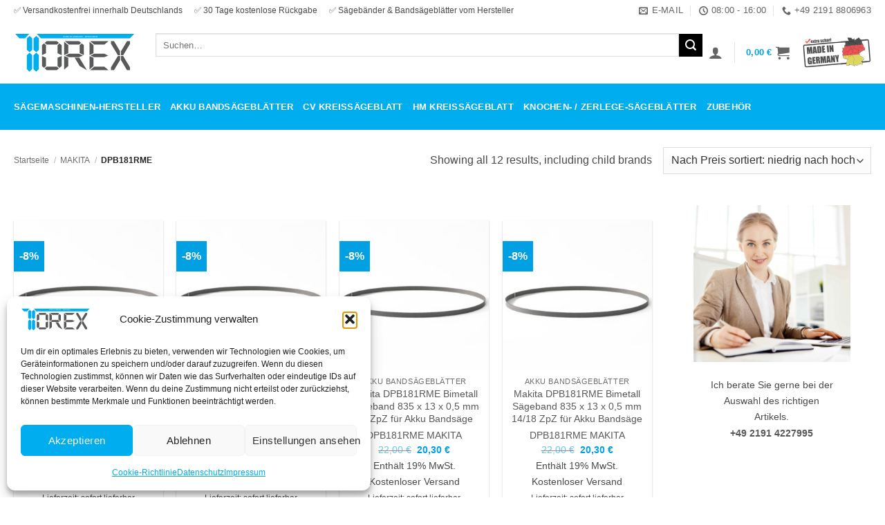

--- FILE ---
content_type: text/html; charset=UTF-8
request_url: https://saegeband.shop/hersteller/makita/dpb181rme/
body_size: 23803
content:
<!DOCTYPE html><html lang="de" class="loading-site no-js"><head><meta charset="UTF-8" /><link rel="profile" href="https://gmpg.org/xfn/11" /><link rel="pingback" href="https://saegeband.shop/xmlrpc.php" /> <script>(function(html){html.className = html.className.replace(/\bno-js\b/,'js')})(document.documentElement);</script> <meta name='robots' content='index, follow, max-image-preview:large, max-snippet:-1, max-video-preview:-1' /><style>img:is([sizes="auto" i], [sizes^="auto," i]) { contain-intrinsic-size: 3000px 1500px }</style><meta name="viewport" content="width=device-width, initial-scale=1" /><title>MAKITA - DPB181RME Bandsägeblatt online kaufen</title><meta name="description" content="MAKITA - DPB181RME Bandsägeblatt online günstig kaufen. Kostenloser Versand in Deutschland." /><link rel="canonical" href="https://saegeband.shop/hersteller/makita/dpb181rme/" /><meta property="og:locale" content="de_DE" /><meta property="og:type" content="article" /><meta property="og:title" content="DPB181RME" /><meta property="og:description" content="MAKITA - DPB181RME Bandsägeblatt online günstig kaufen. Kostenloser Versand in Deutschland." /><meta property="og:url" content="https://saegeband.shop/hersteller/makita/dpb181rme/" /><meta property="og:site_name" content="TOREX GmbH" /><meta property="og:image" content="https://saegeband.shop/wp-content/uploads/2023/07/11_27x090mm.jpg" /><meta property="og:image:width" content="1600" /><meta property="og:image:height" content="1066" /><meta property="og:image:type" content="image/jpeg" /><meta name="twitter:card" content="summary_large_image" /> <script type="application/ld+json" class="yoast-schema-graph">{"@context":"https://schema.org","@graph":[{"@type":"CollectionPage","@id":"https://saegeband.shop/hersteller/makita/dpb181rme/","url":"https://saegeband.shop/hersteller/makita/dpb181rme/","name":"MAKITA - DPB181RME Bandsägeblatt online kaufen","isPartOf":{"@id":"https://saegeband.shop/#website"},"primaryImageOfPage":{"@id":"https://saegeband.shop/hersteller/makita/dpb181rme/#primaryimage"},"image":{"@id":"https://saegeband.shop/hersteller/makita/dpb181rme/#primaryimage"},"thumbnailUrl":"https://saegeband.shop/wp-content/uploads/2023/07/01_13x065mm.jpg","description":"MAKITA - DPB181RME Bandsägeblatt online günstig kaufen. Kostenloser Versand in Deutschland.","breadcrumb":{"@id":"https://saegeband.shop/hersteller/makita/dpb181rme/#breadcrumb"},"inLanguage":"de"},{"@type":"ImageObject","inLanguage":"de","@id":"https://saegeband.shop/hersteller/makita/dpb181rme/#primaryimage","url":"https://saegeband.shop/wp-content/uploads/2023/07/01_13x065mm.jpg","contentUrl":"https://saegeband.shop/wp-content/uploads/2023/07/01_13x065mm.jpg","width":1600,"height":1066},{"@type":"BreadcrumbList","@id":"https://saegeband.shop/hersteller/makita/dpb181rme/#breadcrumb","itemListElement":[{"@type":"ListItem","position":1,"name":"Home","item":"https://saegeband.shop/"},{"@type":"ListItem","position":2,"name":"MAKITA","item":"https://saegeband.shop/hersteller/makita/"},{"@type":"ListItem","position":3,"name":"DPB181RME"}]},{"@type":"WebSite","@id":"https://saegeband.shop/#website","url":"https://saegeband.shop/","name":"TOREX GmbH","description":"Bandsägeblätter Shop","publisher":{"@id":"https://saegeband.shop/#organization"},"potentialAction":[{"@type":"SearchAction","target":{"@type":"EntryPoint","urlTemplate":"https://saegeband.shop/?s={search_term_string}"},"query-input":{"@type":"PropertyValueSpecification","valueRequired":true,"valueName":"search_term_string"}}],"inLanguage":"de"},{"@type":["Organization","Place"],"@id":"https://saegeband.shop/#organization","name":"TOREX GmbH | www.saegeband.shop","alternateName":"TOREX GmbH","url":"https://saegeband.shop/","logo":{"@id":"https://saegeband.shop/hersteller/makita/dpb181rme/#local-main-organization-logo"},"image":{"@id":"https://saegeband.shop/hersteller/makita/dpb181rme/#local-main-organization-logo"},"sameAs":["https://www.instagram.com/torex.werkzeuge/","https://goo.gl/maps/AqqmFiXPrhqB9kiD8"],"publishingPrinciples":"https://saegeband.shop/agb/","correctionsPolicy":"https://saegeband.shop/widerruf/","address":{"@id":"https://saegeband.shop/hersteller/makita/dpb181rme/#local-main-place-address"},"geo":{"@type":"GeoCoordinates","latitude":"51.16185007357578","longitude":"7.154448148430654"},"telephone":["+49 2191 4227995"],"openingHoursSpecification":[{"@type":"OpeningHoursSpecification","dayOfWeek":["Monday","Tuesday","Wednesday","Thursday","Friday"],"opens":"08:00","closes":"16:00"},{"@type":"OpeningHoursSpecification","dayOfWeek":["Saturday","Sunday"],"opens":"00:00","closes":"00:00"}],"email":"info@torex-werkzeuge.de","areaServed":"Weltweit"},{"@type":"PostalAddress","@id":"https://saegeband.shop/hersteller/makita/dpb181rme/#local-main-place-address","streetAddress":"Reinshagener Str. 64","addressLocality":"Remscheid","postalCode":"42857","addressRegion":"NRW","addressCountry":"DE"},{"@type":"ImageObject","inLanguage":"de","@id":"https://saegeband.shop/hersteller/makita/dpb181rme/#local-main-organization-logo","url":"https://saegeband.shop/wp-content/uploads/2023/07/torex_gmbh-logo.svg","contentUrl":"https://saegeband.shop/wp-content/uploads/2023/07/torex_gmbh-logo.svg","caption":"TOREX GmbH | www.saegeband.shop"}]}</script> <meta name="geo.placename" content="Remscheid" /><meta name="geo.position" content="51.16185007357578;7.154448148430654" /><meta name="geo.region" content="Deutschland" /><link rel='prefetch' href='https://saegeband.shop/wp-content/themes/flatsome/assets/js/flatsome.js?ver=22889b626eb7ec03b5a4' /><link rel='prefetch' href='https://saegeband.shop/wp-content/themes/flatsome/assets/js/chunk.slider.js?ver=3.20.1' /><link rel='prefetch' href='https://saegeband.shop/wp-content/themes/flatsome/assets/js/chunk.popups.js?ver=3.20.1' /><link rel='prefetch' href='https://saegeband.shop/wp-content/themes/flatsome/assets/js/chunk.tooltips.js?ver=3.20.1' /><link rel='prefetch' href='https://saegeband.shop/wp-content/themes/flatsome/assets/js/woocommerce.js?ver=1c9be63d628ff7c3ff4c' /><link rel="alternate" type="application/rss+xml" title="TOREX GmbH &raquo; Feed" href="https://saegeband.shop/feed/" /><link rel="alternate" type="application/rss+xml" title="TOREX GmbH &raquo; DPB181RME Brand Feed" href="https://saegeband.shop/hersteller/makita/dpb181rme/feed/" /><link rel='stylesheet' id='berocket_product_brand_style-css' href='https://saegeband.shop/wp-content/cache/autoptimize/css/autoptimize_single_371804d21267f1d2a8a0d425f560c65c.css?ver=3.8.6.4' type='text/css' media='all' /><link rel='stylesheet' id='german-market-blocks-integrations-css' href='https://saegeband.shop/wp-content/cache/autoptimize/css/autoptimize_single_91a60b10e0e2b61d53665cc37f14e1d1.css?ver=3.54' type='text/css' media='all' /><link rel='stylesheet' id='german-market-checkout-block-checkboxes-css' href='https://saegeband.shop/wp-content/cache/autoptimize/css/autoptimize_single_c7161916f9fd3180a4f318bb44e6a91b.css?ver=3.54' type='text/css' media='all' /><link rel='stylesheet' id='german-market-checkout-block-eu-vat-id-css' href='https://saegeband.shop/wp-content/cache/autoptimize/css/autoptimize_single_c40fc598cf79d347d2d4aa2d85d1400a.css?ver=3.54' type='text/css' media='all' /><link rel='stylesheet' id='german-market-product-charging-device-css' href='https://saegeband.shop/wp-content/cache/autoptimize/css/autoptimize_single_60c357621aa60cd27f72cbabae480b48.css?ver=3.54' type='text/css' media='all' /><style id='woocommerce-inline-inline-css' type='text/css'>.woocommerce form .form-row .required { visibility: hidden; }</style><link rel='stylesheet' id='cmplz-general-css' href='https://saegeband.shop/wp-content/plugins/complianz-gdpr/assets/css/cookieblocker.min.css?ver=1765937332' type='text/css' media='all' /><link rel='stylesheet' id='woocommerce-eu-vatin-check-style-css' href='https://saegeband.shop/wp-content/plugins/woocommerce-german-market/add-ons/woocommerce-eu-vatin-check/assets/css/frontend.min.css' type='text/css' media='all' /><link rel='stylesheet' id='flatsome-swatches-frontend-css' href='https://saegeband.shop/wp-content/cache/autoptimize/css/autoptimize_single_3d83b0fcb19a8e5cc3601543d5f12c52.css?ver=3.20.1' type='text/css' media='all' /><link rel='stylesheet' id='german-market-blocks-order-button-position-css' href='https://saegeband.shop/wp-content/cache/autoptimize/css/autoptimize_single_71eecd5c9ca7a72d5f9272bea6cbe63b.css?ver=3.54' type='text/css' media='all' /><link rel='stylesheet' id='woocommerce-de_frontend_styles-css' href='https://saegeband.shop/wp-content/plugins/woocommerce-german-market/css/frontend.min.css?ver=3.54' type='text/css' media='all' /><link rel='stylesheet' id='flatsome-main-css' href='https://saegeband.shop/wp-content/cache/autoptimize/css/autoptimize_single_f46caba33316ff4aa00c4ea6e9da6183.css?ver=3.20.1' type='text/css' media='all' /><style id='flatsome-main-inline-css' type='text/css'>@font-face {
				font-family: "fl-icons";
				font-display: block;
				src: url(https://saegeband.shop/wp-content/themes/flatsome/assets/css/icons/fl-icons.eot?v=3.20.1);
				src:
					url(https://saegeband.shop/wp-content/themes/flatsome/assets/css/icons/fl-icons.eot#iefix?v=3.20.1) format("embedded-opentype"),
					url(https://saegeband.shop/wp-content/themes/flatsome/assets/css/icons/fl-icons.woff2?v=3.20.1) format("woff2"),
					url(https://saegeband.shop/wp-content/themes/flatsome/assets/css/icons/fl-icons.ttf?v=3.20.1) format("truetype"),
					url(https://saegeband.shop/wp-content/themes/flatsome/assets/css/icons/fl-icons.woff?v=3.20.1) format("woff"),
					url(https://saegeband.shop/wp-content/themes/flatsome/assets/css/icons/fl-icons.svg?v=3.20.1#fl-icons) format("svg");
			}</style><link rel='stylesheet' id='flatsome-shop-css' href='https://saegeband.shop/wp-content/cache/autoptimize/css/autoptimize_single_61aa9a689d81ab2880fc61e8076116e6.css?ver=3.20.1' type='text/css' media='all' /><link rel='stylesheet' id='alg-wc-checkout-files-upload-ajax-css' href='https://saegeband.shop/wp-content/cache/autoptimize/css/autoptimize_single_619b0191c1fc4ac91cf92083904a7492.css?ver=2.2.2' type='text/css' media='all' /> <script type="text/javascript" src="https://saegeband.shop/wp-includes/js/jquery/jquery.min.js?ver=3.7.1" id="jquery-core-js"></script> <script type="text/javascript" id="wc-add-to-cart-js-extra">var wc_add_to_cart_params = {"ajax_url":"\/wp-admin\/admin-ajax.php","wc_ajax_url":"\/?wc-ajax=%%endpoint%%","i18n_view_cart":"Warenkorb anzeigen","cart_url":"https:\/\/saegeband.shop\/warenkorb\/","is_cart":"","cart_redirect_after_add":"no"};</script> <script type="text/javascript" id="alg-wc-checkout-files-upload-ajax-js-extra">var ajax_object = {"ajax_url":"https:\/\/saegeband.shop\/wp-admin\/admin-ajax.php"};
var alg_wc_checkout_files_upload = {"max_file_size":"10485760","max_file_size_exceeded_message":"Allowed file size exceeded (maximum 10 MB).","progress_bar_enabled":"1"};</script> <link rel="https://api.w.org/" href="https://saegeband.shop/wp-json/" /><link rel="alternate" title="JSON" type="application/json" href="https://saegeband.shop/wp-json/wp/v2/berocket_brand/91917" /><link rel="EditURI" type="application/rsd+xml" title="RSD" href="https://saegeband.shop/xmlrpc.php?rsd" /><meta name="generator" content="WordPress 6.8.2" /><meta name="generator" content="WooCommerce 10.4.3" /><style>.cmplz-hidden {
					display: none !important;
				}</style><noscript><style>.woocommerce-product-gallery{ opacity: 1 !important; }</style></noscript><link rel="icon" href="https://saegeband.shop/wp-content/uploads/2022/02/cropped-favicon-32x32.png" sizes="32x32" /><link rel="icon" href="https://saegeband.shop/wp-content/uploads/2022/02/cropped-favicon-192x192.png" sizes="192x192" /><link rel="apple-touch-icon" href="https://saegeband.shop/wp-content/uploads/2022/02/cropped-favicon-180x180.png" /><meta name="msapplication-TileImage" content="https://saegeband.shop/wp-content/uploads/2022/02/cropped-favicon-270x270.png" /><style id="custom-css" type="text/css">:root {--primary-color: #00adee;--fs-color-primary: #00adee;--fs-color-secondary: #000000;--fs-color-success: #627D47;--fs-color-alert: #b20000;--fs-color-base: #4a4a4a;--fs-experimental-link-color: #58595b;--fs-experimental-link-color-hover: #00adee;}.tooltipster-base {--tooltip-color: #fff;--tooltip-bg-color: #000;}.off-canvas-right .mfp-content, .off-canvas-left .mfp-content {--drawer-width: 300px;}.off-canvas .mfp-content.off-canvas-cart {--drawer-width: 360px;}html{background-color:#ffffff!important;}.container-width, .full-width .ubermenu-nav, .container, .row{max-width: 1270px}.row.row-collapse{max-width: 1240px}.row.row-small{max-width: 1262.5px}.row.row-large{max-width: 1300px}.header-main{height: 91px}#logo img{max-height: 91px}#logo{width:175px;}.header-bottom{min-height: 43px}.header-top{min-height: 30px}.transparent .header-main{height: 30px}.transparent #logo img{max-height: 30px}.has-transparent + .page-title:first-of-type,.has-transparent + #main > .page-title,.has-transparent + #main > div > .page-title,.has-transparent + #main .page-header-wrapper:first-of-type .page-title{padding-top: 110px;}.header.show-on-scroll,.stuck .header-main{height:70px!important}.stuck #logo img{max-height: 70px!important}.search-form{ width: 100%;}.header-bg-color {background-color: #ffffff}.header-bottom {background-color: #00adee}.top-bar-nav > li > a{line-height: 16px }.header-main .nav > li > a{line-height: 16px }.header-bottom-nav > li > a{line-height: 47px }@media (max-width: 549px) {.header-main{height: 101px}#logo img{max-height: 101px}}.main-menu-overlay{background-color: rgba(1,160,226,0.23)}.nav-dropdown-has-arrow.nav-dropdown-has-border li.has-dropdown:before{border-bottom-color: #FFFFFF;}.nav .nav-dropdown{border-color: #FFFFFF }.nav-dropdown{font-size:100%}.nav-dropdown-has-arrow li.has-dropdown:after{border-bottom-color: #FFFFFF;}.nav .nav-dropdown{background-color: #FFFFFF}.header-top{background-color:#ffffff!important;}.breadcrumbs{text-transform: none;}button,.button{text-transform: none;}.section-title span{text-transform: none;}h3.widget-title,span.widget-title{text-transform: none;}.header:not(.transparent) .header-bottom-nav.nav > li > a{color: #ffffff;}.header:not(.transparent) .header-bottom-nav.nav > li > a:hover,.header:not(.transparent) .header-bottom-nav.nav > li.active > a,.header:not(.transparent) .header-bottom-nav.nav > li.current > a,.header:not(.transparent) .header-bottom-nav.nav > li > a.active,.header:not(.transparent) .header-bottom-nav.nav > li > a.current{color: #58595b;}.header-bottom-nav.nav-line-bottom > li > a:before,.header-bottom-nav.nav-line-grow > li > a:before,.header-bottom-nav.nav-line > li > a:before,.header-bottom-nav.nav-box > li > a:hover,.header-bottom-nav.nav-box > li.active > a,.header-bottom-nav.nav-pills > li > a:hover,.header-bottom-nav.nav-pills > li.active > a{color:#FFF!important;background-color: #58595b;}.shop-page-title.featured-title .title-overlay{background-color: rgba(0,0,0,0);}.current .breadcrumb-step, [data-icon-label]:after, .button#place_order,.button.checkout,.checkout-button,.single_add_to_cart_button.button, .sticky-add-to-cart-select-options-button{background-color: #01a0e2!important }.has-equal-box-heights .box-image {padding-top: 100%;}.badge-inner.on-sale{background-color: #01a0e2}@media screen and (min-width: 550px){.products .box-vertical .box-image{min-width: 300px!important;width: 300px!important;}}.footer-2{background-color: #ffffff}.absolute-footer, html{background-color: #00adee}.page-title-small + main .product-container > .row{padding-top:0;}button[name='update_cart'] { display: none; }.header-vertical-menu__opener{background-color: #f1f1f1}.header-vertical-menu__fly-out{background-color: #f1f1f1}.nav-vertical-fly-out > li + li {border-top-width: 1px; border-top-style: solid;}/* Custom CSS */li {margin-bottom: 0.0em;}.parent {display: grid;grid-template-columns: 2fr 1fr;grid-template-rows: 1fr;grid-column-gap: 0px;grid-row-gap: 0px;}.div1 { grid-area: 1 / 1 / 2 / 2; padding-right: 3px }.div2 { grid-area: 1 / 2 / 2 / 3; }.absolute-footer.dark {color: rgba(255,255,255);}#price_calculator input {width: 85px;}bdi{color:#01A0E2}.products .woocommerce-de_price_taxrate {margin-top: 5px;}.rp_wcdpd_promotion_product_banners_banner {border: 1px solid rgba(1,160,226,0.5) !important;}.label-new.menu-item > a:after{content:"Neu";}.label-hot.menu-item > a:after{content:"Hot";}.label-sale.menu-item > a:after{content:"Aktion";}.label-popular.menu-item > a:after{content:"Beliebt";}</style><style type="text/css" id="wp-custom-css">.rp_wcdpd_pricing_table_product_price::before {
    content: "Stückpreis: ";
	font-size:xx-small;
}

span.rightpress_product_price_live_update_label {
    color: black;
    text-transform: capitalize;
	font-size:16px;
	font-weight: bold;
}</style><style id="flatsome-swatches-css">.variations th,.variations td {display: block;}.variations .label {display: flex;align-items: center;}.variations .label label {margin: .5em 0;}.ux-swatch-selected-value {font-weight: normal;font-size: .9em;}.variations_form .ux-swatch.selected {box-shadow: 0 0 0 2px #00adee;}.ux-swatches-in-loop .ux-swatch.selected {box-shadow: 0 0 0 2px var(--fs-color-secondary);}</style><style id="kirki-inline-styles"></style></head><body data-cmplz=1 class="archive tax-berocket_brand term-dpb181rme term-91917 wp-theme-flatsome wp-child-theme-torex-saegeband-e-k theme-flatsome woocommerce woocommerce-page woocommerce-no-js full-width box-shadow lightbox nav-dropdown-has-arrow nav-dropdown-has-shadow nav-dropdown-has-border mobile-submenu-slide mobile-submenu-slide-levels-1 mobile-submenu-toggle"> <a class="skip-link screen-reader-text" href="#main">Zum Inhalt springen</a><div id="wrapper"><header id="header" class="header has-sticky sticky-jump"><div class="header-wrapper"><div id="top-bar" class="header-top hide-for-sticky"><div class="flex-row container"><div class="flex-col hide-for-medium flex-left"><ul class="nav nav-left medium-nav-center nav-small  nav-divided"><li class="html custom html_topbar_right">✅ Versandkostenfrei innerhalb Deutschlands</li><li class="html custom html_top_right_text">✅ 30 Tage kostenlose Rückgabe</li><li class="html custom html_topbar_left">✅ Sägebänder & Bandsägeblätter vom Hersteller</li></ul></div><div class="flex-col hide-for-medium flex-center"><ul class="nav nav-center nav-small  nav-divided"></ul></div><div class="flex-col hide-for-medium flex-right"><ul class="nav top-bar-nav nav-right nav-small  nav-divided"><li class="header-contact-wrapper"><ul id="header-contact" class="nav medium-nav-center nav-divided nav-uppercase header-contact"><li> <a href="/cdn-cgi/l/email-protection#640d0a020b24100b16011c491301160f1e011103014a0001" class="tooltip" title="info@torex-werkzeuge.de"> <i class="icon-envelop" aria-hidden="true" style="font-size:13px;"></i> <span> E-Mail </span> </a></li><li> <a href="#" onclick="event.preventDefault()" class="tooltip" title="08:00 - 16:00 | Mo. - Fr. "> <i class="icon-clock" aria-hidden="true" style="font-size:13px;"></i> <span>08:00 - 16:00</span> </a></li><li> <a href="tel:+49 2191 8806963" class="tooltip" title="+49 2191 8806963"> <i class="icon-phone" aria-hidden="true" style="font-size:13px;"></i> <span>+49 2191 8806963</span> </a></li></ul></li></ul></div><div class="flex-col show-for-medium flex-grow"><ul class="nav nav-center nav-small mobile-nav  nav-divided"><li class="header-contact-wrapper"><ul id="header-contact" class="nav medium-nav-center nav-divided nav-uppercase header-contact"><li> <a href="/cdn-cgi/l/email-protection#8ee7e0e8e1cefae1fcebf6a3f9ebfce5f4ebfbe9eba0eaeb" class="tooltip" title="info@torex-werkzeuge.de"> <i class="icon-envelop" aria-hidden="true" style="font-size:13px;"></i> <span> E-Mail </span> </a></li><li> <a href="#" onclick="event.preventDefault()" class="tooltip" title="08:00 - 16:00 | Mo. - Fr. "> <i class="icon-clock" aria-hidden="true" style="font-size:13px;"></i> <span>08:00 - 16:00</span> </a></li><li> <a href="tel:+49 2191 8806963" class="tooltip" title="+49 2191 8806963"> <i class="icon-phone" aria-hidden="true" style="font-size:13px;"></i> <span>+49 2191 8806963</span> </a></li></ul></li><li class="html custom html_topbar_right">✅ Versandkostenfrei innerhalb Deutschlands</li><li class="html custom html_topbar_left">✅ Sägebänder & Bandsägeblätter vom Hersteller</li><li class="html custom html_top_right_text">✅ 30 Tage kostenlose Rückgabe</li></ul></div></div></div><div id="masthead" class="header-main "><div class="header-inner flex-row container logo-left medium-logo-center" role="navigation"><div id="logo" class="flex-col logo"> <a href="https://saegeband.shop/" title="TOREX GmbH - Bandsägeblätter Shop" rel="home"> <img width="1" height="1" src="https://saegeband.shop/wp-content/uploads/2023/07/torex_gmbh-logo.svg" class="header_logo header-logo" alt="TOREX GmbH"/><img  width="1" height="1" src="https://saegeband.shop/wp-content/uploads/2023/07/torex_gmbh-logo.svg" class="header-logo-dark" alt="TOREX GmbH"/></a></div><div class="flex-col show-for-medium flex-left"><ul class="mobile-nav nav nav-left "><li class="nav-icon has-icon"><div class="header-button"> <a href="#" class="icon primary button circle is-small" data-open="#main-menu" data-pos="left" data-bg="main-menu-overlay" role="button" aria-label="Menü" aria-controls="main-menu" aria-expanded="false" aria-haspopup="dialog" data-flatsome-role-button> <i class="icon-menu" aria-hidden="true"></i> <span class="menu-title uppercase hide-for-small">Menü</span> </a></div></li></ul></div><div class="flex-col hide-for-medium flex-left
 flex-grow"><ul class="header-nav header-nav-main nav nav-left  nav-spacing-medium nav-uppercase" ><li class="header-search-form search-form html relative has-icon"><div class="header-search-form-wrapper"><div class="searchform-wrapper ux-search-box relative is-normal"><form role="search" method="get" class="searchform" action="https://saegeband.shop/"><div class="flex-row relative"><div class="flex-col flex-grow"> <label class="screen-reader-text" for="woocommerce-product-search-field-0">Suche nach:</label> <input type="search" id="woocommerce-product-search-field-0" class="search-field mb-0" placeholder="Suchen&hellip;" value="" name="s" /> <input type="hidden" name="post_type" value="product" /></div><div class="flex-col"> <button type="submit" value="Suchen" class="ux-search-submit submit-button secondary button  icon mb-0" aria-label="Übermitteln"> <i class="icon-search" aria-hidden="true"></i> </button></div></div><div class="live-search-results text-left z-top"></div></form></div></div></li><li class="html custom html_nav_position_text_top">&emsp;</li></ul></div><div class="flex-col hide-for-medium flex-right"><ul class="header-nav header-nav-main nav nav-right  nav-spacing-medium nav-uppercase"><li class="account-item has-icon"> <a href="https://saegeband.shop/mein-konto/" class="nav-top-link nav-top-not-logged-in is-small is-small" title="Anmelden" aria-label="Anmelden"> <i class="icon-user" aria-hidden="true"></i> </a></li><li class="header-divider"></li><li class="cart-item has-icon"> <a href="https://saegeband.shop/warenkorb/" class="header-cart-link nav-top-link is-small off-canvas-toggle" title="Warenkorb" aria-label="Warenkorb anzeigen" aria-expanded="false" aria-haspopup="dialog" role="button" data-open="#cart-popup" data-class="off-canvas-cart" data-pos="right" aria-controls="cart-popup" data-flatsome-role-button> <span class="header-cart-title"> <span class="cart-price"><span class="woocommerce-Price-amount amount"><bdi>0,00&nbsp;<span class="woocommerce-Price-currencySymbol">&euro;</span></bdi></span></span> </span> <i class="icon-shopping-cart" aria-hidden="true" data-icon-label="0"></i> </a><div id="cart-popup" class="mfp-hide"><div class="cart-popup-inner inner-padding cart-popup-inner--sticky"><div class="cart-popup-title text-center"> <span class="heading-font uppercase">Warenkorb</span><div class="is-divider"></div></div><div class="widget_shopping_cart"><div class="widget_shopping_cart_content"><div class="ux-mini-cart-empty flex flex-row-col text-center pt pb"><div class="ux-mini-cart-empty-icon"> <svg aria-hidden="true" xmlns="http://www.w3.org/2000/svg" viewBox="0 0 17 19" style="opacity:.1;height:80px;"> <path d="M8.5 0C6.7 0 5.3 1.2 5.3 2.7v2H2.1c-.3 0-.6.3-.7.7L0 18.2c0 .4.2.8.6.8h15.7c.4 0 .7-.3.7-.7v-.1L15.6 5.4c0-.3-.3-.6-.7-.6h-3.2v-2c0-1.6-1.4-2.8-3.2-2.8zM6.7 2.7c0-.8.8-1.4 1.8-1.4s1.8.6 1.8 1.4v2H6.7v-2zm7.5 3.4 1.3 11.5h-14L2.8 6.1h2.5v1.4c0 .4.3.7.7.7.4 0 .7-.3.7-.7V6.1h3.5v1.4c0 .4.3.7.7.7s.7-.3.7-.7V6.1h2.6z" fill-rule="evenodd" clip-rule="evenodd" fill="currentColor"></path> </svg></div><p class="woocommerce-mini-cart__empty-message empty">Es befinden sich keine Produkte im Warenkorb.</p><p class="return-to-shop"> <a class="button primary wc-backward" href="https://saegeband.shop/onlineshop/"> Zurück zum Shop </a></p></div></div></div><div class="payment-icons inline-block" role="group" aria-label="Payment icons"><div class="payment-icon"><svg aria-hidden="true" version="1.1" xmlns="http://www.w3.org/2000/svg" xmlns:xlink="http://www.w3.org/1999/xlink"  viewBox="0 0 64 32"> <path d="M35.255 12.078h-2.396c-0.229 0-0.444 0.114-0.572 0.303l-3.306 4.868-1.4-4.678c-0.088-0.292-0.358-0.493-0.663-0.493h-2.355c-0.284 0-0.485 0.28-0.393 0.548l2.638 7.745-2.481 3.501c-0.195 0.275 0.002 0.655 0.339 0.655h2.394c0.227 0 0.439-0.111 0.569-0.297l7.968-11.501c0.191-0.275-0.006-0.652-0.341-0.652zM19.237 16.718c-0.23 1.362-1.311 2.276-2.691 2.276-0.691 0-1.245-0.223-1.601-0.644-0.353-0.417-0.485-1.012-0.374-1.674 0.214-1.35 1.313-2.294 2.671-2.294 0.677 0 1.227 0.225 1.589 0.65 0.365 0.428 0.509 1.027 0.404 1.686zM22.559 12.078h-2.384c-0.204 0-0.378 0.148-0.41 0.351l-0.104 0.666-0.166-0.241c-0.517-0.749-1.667-1-2.817-1-2.634 0-4.883 1.996-5.321 4.796-0.228 1.396 0.095 2.731 0.888 3.662 0.727 0.856 1.765 1.212 3.002 1.212 2.123 0 3.3-1.363 3.3-1.363l-0.106 0.662c-0.040 0.252 0.155 0.479 0.41 0.479h2.147c0.341 0 0.63-0.247 0.684-0.584l1.289-8.161c0.040-0.251-0.155-0.479-0.41-0.479zM8.254 12.135c-0.272 1.787-1.636 1.787-2.957 1.787h-0.751l0.527-3.336c0.031-0.202 0.205-0.35 0.41-0.35h0.345c0.899 0 1.747 0 2.185 0.511 0.262 0.307 0.341 0.761 0.242 1.388zM7.68 7.473h-4.979c-0.341 0-0.63 0.248-0.684 0.584l-2.013 12.765c-0.040 0.252 0.155 0.479 0.41 0.479h2.378c0.34 0 0.63-0.248 0.683-0.584l0.543-3.444c0.053-0.337 0.343-0.584 0.683-0.584h1.575c3.279 0 5.172-1.587 5.666-4.732 0.223-1.375 0.009-2.456-0.635-3.212-0.707-0.832-1.962-1.272-3.628-1.272zM60.876 7.823l-2.043 12.998c-0.040 0.252 0.155 0.479 0.41 0.479h2.055c0.34 0 0.63-0.248 0.683-0.584l2.015-12.765c0.040-0.252-0.155-0.479-0.41-0.479h-2.299c-0.205 0.001-0.379 0.148-0.41 0.351zM54.744 16.718c-0.23 1.362-1.311 2.276-2.691 2.276-0.691 0-1.245-0.223-1.601-0.644-0.353-0.417-0.485-1.012-0.374-1.674 0.214-1.35 1.313-2.294 2.671-2.294 0.677 0 1.227 0.225 1.589 0.65 0.365 0.428 0.509 1.027 0.404 1.686zM58.066 12.078h-2.384c-0.204 0-0.378 0.148-0.41 0.351l-0.104 0.666-0.167-0.241c-0.516-0.749-1.667-1-2.816-1-2.634 0-4.883 1.996-5.321 4.796-0.228 1.396 0.095 2.731 0.888 3.662 0.727 0.856 1.765 1.212 3.002 1.212 2.123 0 3.3-1.363 3.3-1.363l-0.106 0.662c-0.040 0.252 0.155 0.479 0.41 0.479h2.147c0.341 0 0.63-0.247 0.684-0.584l1.289-8.161c0.040-0.252-0.156-0.479-0.41-0.479zM43.761 12.135c-0.272 1.787-1.636 1.787-2.957 1.787h-0.751l0.527-3.336c0.031-0.202 0.205-0.35 0.41-0.35h0.345c0.899 0 1.747 0 2.185 0.511 0.261 0.307 0.34 0.761 0.241 1.388zM43.187 7.473h-4.979c-0.341 0-0.63 0.248-0.684 0.584l-2.013 12.765c-0.040 0.252 0.156 0.479 0.41 0.479h2.554c0.238 0 0.441-0.173 0.478-0.408l0.572-3.619c0.053-0.337 0.343-0.584 0.683-0.584h1.575c3.279 0 5.172-1.587 5.666-4.732 0.223-1.375 0.009-2.456-0.635-3.212-0.707-0.832-1.962-1.272-3.627-1.272z"></path> </svg> <span class="screen-reader-text">PayPal</span></div><div class="payment-icon"><svg aria-hidden="true" viewBox="0 0 64 32" xmlns="http://www.w3.org/2000/svg"> <path d="M18.4306 31.9299V29.8062C18.4306 28.9938 17.9382 28.4618 17.0929 28.4618C16.6703 28.4618 16.2107 28.6021 15.8948 29.0639C15.6486 28.6763 15.2957 28.4618 14.7663 28.4618C14.4135 28.4618 14.0606 28.5691 13.7816 28.9567V28.532H13.043V31.9299H13.7816V30.0536C13.7816 29.4515 14.0975 29.167 14.5899 29.167C15.0823 29.167 15.3285 29.4845 15.3285 30.0536V31.9299H16.0671V30.0536C16.0671 29.4515 16.42 29.167 16.8754 29.167C17.3678 29.167 17.614 29.4845 17.614 30.0536V31.9299H18.4306ZM29.3863 28.532H28.1882V27.5051H27.4496V28.532H26.7808V29.2041H27.4496V30.7629C27.4496 31.5423 27.7655 32 28.6108 32C28.9268 32 29.2797 31.8928 29.5259 31.7526L29.3125 31.1134C29.0991 31.2536 28.8529 31.2907 28.6765 31.2907C28.3236 31.2907 28.1841 31.0763 28.1841 30.7258V29.2041H29.3822V28.532H29.3863ZM35.6562 28.4577C35.2335 28.4577 34.9504 28.6722 34.774 28.9526V28.5278H34.0354V31.9258H34.774V30.0124C34.774 29.4474 35.0202 29.1258 35.4797 29.1258C35.6192 29.1258 35.7957 29.1629 35.9393 29.1959L36.1527 28.4866C36.0049 28.4577 35.7957 28.4577 35.6562 28.4577ZM26.1817 28.8124C25.8288 28.5649 25.3364 28.4577 24.8071 28.4577C23.9618 28.4577 23.3997 28.8825 23.3997 29.5546C23.3997 30.1196 23.8223 30.4412 24.5609 30.5443L24.9138 30.5814C25.2995 30.6515 25.5128 30.7588 25.5128 30.9361C25.5128 31.1835 25.2297 31.3608 24.7373 31.3608C24.2449 31.3608 23.8551 31.1835 23.6089 31.0062L23.256 31.5711C23.6417 31.8557 24.1711 31.9959 24.7004 31.9959C25.6852 31.9959 26.2514 31.534 26.2514 30.899C26.2514 30.2969 25.7919 29.9794 25.0902 29.8722L24.7373 29.835C24.4214 29.7979 24.1752 29.7278 24.1752 29.5175C24.1752 29.2701 24.4214 29.1299 24.8112 29.1299C25.2338 29.1299 25.6565 29.3072 25.8698 29.4144L26.1817 28.8124ZM45.8323 28.4577C45.4097 28.4577 45.1265 28.6722 44.9501 28.9526V28.5278H44.2115V31.9258H44.9501V30.0124C44.9501 29.4474 45.1963 29.1258 45.6559 29.1258C45.7954 29.1258 45.9718 29.1629 46.1154 29.1959L46.3288 28.4948C46.1852 28.4577 45.9759 28.4577 45.8323 28.4577ZM36.3948 30.2309C36.3948 31.2577 37.1005 32 38.192 32C38.6844 32 39.0373 31.8928 39.3901 31.6124L39.0373 31.0103C38.7541 31.2247 38.4751 31.3278 38.1551 31.3278C37.556 31.3278 37.1333 30.9031 37.1333 30.2309C37.1333 29.5917 37.556 29.167 38.1551 29.134C38.471 29.134 38.7541 29.2412 39.0373 29.4515L39.3901 28.8495C39.0373 28.5649 38.6844 28.4618 38.192 28.4618C37.1005 28.4577 36.3948 29.2041 36.3948 30.2309ZM43.2267 30.2309V28.532H42.4881V28.9567C42.2419 28.6392 41.889 28.4618 41.4295 28.4618C40.4775 28.4618 39.7389 29.2041 39.7389 30.2309C39.7389 31.2577 40.4775 32 41.4295 32C41.9219 32 42.2748 31.8227 42.4881 31.5051V31.9299H43.2267V30.2309ZM40.5144 30.2309C40.5144 29.6289 40.9002 29.134 41.5362 29.134C42.1352 29.134 42.5579 29.5959 42.5579 30.2309C42.5579 30.833 42.1352 31.3278 41.5362 31.3278C40.9043 31.2907 40.5144 30.8289 40.5144 30.2309ZM31.676 28.4577C30.6912 28.4577 29.9854 29.167 29.9854 30.2268C29.9854 31.2907 30.6912 31.9959 31.7129 31.9959C32.2053 31.9959 32.6977 31.8557 33.0875 31.534L32.7346 31.0021C32.4515 31.2165 32.0986 31.3567 31.7498 31.3567C31.2903 31.3567 30.8348 31.1423 30.7281 30.5443H33.227C33.227 30.4371 33.227 30.367 33.227 30.2598C33.2598 29.167 32.6238 28.4577 31.676 28.4577ZM31.676 29.0969C32.1355 29.0969 32.4515 29.3814 32.5213 29.9093H30.7609C30.8307 29.4515 31.1467 29.0969 31.676 29.0969ZM50.0259 30.2309V27.1876H49.2873V28.9567C49.0411 28.6392 48.6882 28.4618 48.2286 28.4618C47.2767 28.4618 46.5381 29.2041 46.5381 30.2309C46.5381 31.2577 47.2767 32 48.2286 32C48.721 32 49.0739 31.8227 49.2873 31.5051V31.9299H50.0259V30.2309ZM47.3136 30.2309C47.3136 29.6289 47.6993 29.134 48.3353 29.134C48.9344 29.134 49.357 29.5959 49.357 30.2309C49.357 30.833 48.9344 31.3278 48.3353 31.3278C47.6993 31.2907 47.3136 30.8289 47.3136 30.2309ZM22.5872 30.2309V28.532H21.8486V28.9567C21.6024 28.6392 21.2495 28.4618 20.79 28.4618C19.838 28.4618 19.0994 29.2041 19.0994 30.2309C19.0994 31.2577 19.838 32 20.79 32C21.2824 32 21.6352 31.8227 21.8486 31.5051V31.9299H22.5872V30.2309ZM19.8421 30.2309C19.8421 29.6289 20.2278 29.134 20.8638 29.134C21.4629 29.134 21.8855 29.5959 21.8855 30.2309C21.8855 30.833 21.4629 31.3278 20.8638 31.3278C20.2278 31.2907 19.8421 30.8289 19.8421 30.2309Z"/> <path d="M26.6745 12.7423C26.6745 8.67216 28.5785 5.05979 31.5 2.72577C29.3499 1.0268 26.6376 0 23.6791 0C16.6707 0 11 5.69897 11 12.7423C11 19.7856 16.6707 25.4845 23.6791 25.4845C26.6376 25.4845 29.3499 24.4577 31.5 22.7588C28.5744 20.4577 26.6745 16.8124 26.6745 12.7423Z"/> <path d="M31.5 2.72577C34.4215 5.05979 36.3255 8.67216 36.3255 12.7423C36.3255 16.8124 34.4585 20.4206 31.5 22.7588L25.9355 22.7588V2.72577L31.5 2.72577Z" fill-opacity="0.6"/> <path d="M52 12.7423C52 19.7856 46.3293 25.4845 39.3209 25.4845C36.3624 25.4845 33.6501 24.4577 31.5 22.7588C34.4585 20.4206 36.3255 16.8124 36.3255 12.7423C36.3255 8.67216 34.4215 5.05979 31.5 2.72577C33.646 1.0268 36.3583 0 39.3168 0C46.3293 0 52 5.73608 52 12.7423Z" fill-opacity="0.4"/> </svg> <span class="screen-reader-text">MasterCard</span></div><div class="payment-icon"><svg aria-hidden="true" version="1.1" xmlns="http://www.w3.org/2000/svg" xmlns:xlink="http://www.w3.org/1999/xlink"  viewBox="0 0 64 32"> <path d="M13.043 8.356c-0.46 0-0.873 0.138-1.24 0.413s-0.662 0.681-0.885 1.217c-0.223 0.536-0.334 1.112-0.334 1.727 0 0.568 0.119 0.99 0.358 1.265s0.619 0.413 1.141 0.413c0.508 0 1.096-0.131 1.765-0.393v1.327c-0.693 0.262-1.389 0.393-2.089 0.393-0.884 0-1.572-0.254-2.063-0.763s-0.736-1.229-0.736-2.161c0-0.892 0.181-1.712 0.543-2.462s0.846-1.32 1.452-1.709 1.302-0.584 2.089-0.584c0.435 0 0.822 0.038 1.159 0.115s0.7 0.217 1.086 0.421l-0.616 1.276c-0.369-0.201-0.673-0.333-0.914-0.398s-0.478-0.097-0.715-0.097zM19.524 12.842h-2.47l-0.898 1.776h-1.671l3.999-7.491h1.948l0.767 7.491h-1.551l-0.125-1.776zM19.446 11.515l-0.136-1.786c-0.035-0.445-0.052-0.876-0.052-1.291v-0.184c-0.153 0.408-0.343 0.84-0.569 1.296l-0.982 1.965h1.739zM27.049 12.413c0 0.711-0.257 1.273-0.773 1.686s-1.213 0.62-2.094 0.62c-0.769 0-1.389-0.153-1.859-0.46v-1.398c0.672 0.367 1.295 0.551 1.869 0.551 0.39 0 0.694-0.072 0.914-0.217s0.329-0.343 0.329-0.595c0-0.147-0.024-0.275-0.070-0.385s-0.114-0.214-0.201-0.309c-0.087-0.095-0.303-0.269-0.648-0.52-0.481-0.337-0.818-0.67-1.013-1s-0.293-0.685-0.293-1.066c0-0.439 0.108-0.831 0.324-1.176s0.523-0.614 0.922-0.806 0.857-0.288 1.376-0.288c0.755 0 1.446 0.168 2.073 0.505l-0.569 1.189c-0.543-0.252-1.044-0.378-1.504-0.378-0.289 0-0.525 0.077-0.71 0.23s-0.276 0.355-0.276 0.607c0 0.207 0.058 0.389 0.172 0.543s0.372 0.36 0.773 0.615c0.421 0.272 0.736 0.572 0.945 0.9s0.313 0.712 0.313 1.151zM33.969 14.618h-1.597l0.7-3.22h-2.46l-0.7 3.22h-1.592l1.613-7.46h1.597l-0.632 2.924h2.459l0.632-2.924h1.592l-1.613 7.46zM46.319 9.831c0 0.963-0.172 1.824-0.517 2.585s-0.816 1.334-1.415 1.722c-0.598 0.388-1.288 0.582-2.067 0.582-0.891 0-1.587-0.251-2.086-0.753s-0.749-1.198-0.749-2.090c0-0.902 0.172-1.731 0.517-2.488s0.82-1.338 1.425-1.743c0.605-0.405 1.306-0.607 2.099-0.607 0.888 0 1.575 0.245 2.063 0.735s0.73 1.176 0.73 2.056zM43.395 8.356c-0.421 0-0.808 0.155-1.159 0.467s-0.627 0.739-0.828 1.283-0.3 1.135-0.3 1.771c0 0.5 0.116 0.877 0.348 1.133s0.558 0.383 0.979 0.383 0.805-0.148 1.151-0.444c0.346-0.296 0.617-0.714 0.812-1.255s0.292-1.148 0.292-1.822c0-0.483-0.113-0.856-0.339-1.12-0.227-0.264-0.546-0.396-0.957-0.396zM53.427 14.618h-1.786l-1.859-5.644h-0.031l-0.021 0.163c-0.111 0.735-0.227 1.391-0.344 1.97l-0.757 3.511h-1.436l1.613-7.46h1.864l1.775 5.496h0.021c0.042-0.259 0.109-0.628 0.203-1.107s0.407-1.942 0.94-4.388h1.43l-1.613 7.461zM13.296 20.185c0 0.98-0.177 1.832-0.532 2.556s-0.868 1.274-1.539 1.652c-0.672 0.379-1.464 0.568-2.376 0.568h-2.449l1.678-7.68h2.15c0.977 0 1.733 0.25 2.267 0.751s0.801 1.219 0.801 2.154zM8.925 23.615c0.536 0 1.003-0.133 1.401-0.399s0.71-0.657 0.934-1.174c0.225-0.517 0.337-1.108 0.337-1.773 0-0.54-0.131-0.95-0.394-1.232s-0.64-0.423-1.132-0.423h-0.624l-1.097 5.001h0.575zM18.64 24.96h-4.436l1.678-7.68h4.442l-0.293 1.334h-2.78l-0.364 1.686h2.59l-0.299 1.334h-2.59l-0.435 1.98h2.78l-0.293 1.345zM20.509 24.96l1.678-7.68h1.661l-1.39 6.335h2.78l-0.294 1.345h-4.436zM26.547 24.96l1.694-7.68h1.656l-1.694 7.68h-1.656zM33.021 23.389c0.282-0.774 0.481-1.27 0.597-1.487l2.346-4.623h1.716l-4.061 7.68h-1.814l-0.689-7.68h1.602l0.277 4.623c0.015 0.157 0.022 0.39 0.022 0.699-0.007 0.361-0.018 0.623-0.033 0.788h0.038zM41.678 24.96h-4.437l1.678-7.68h4.442l-0.293 1.334h-2.78l-0.364 1.686h2.59l-0.299 1.334h-2.59l-0.435 1.98h2.78l-0.293 1.345zM45.849 22.013l-0.646 2.947h-1.656l1.678-7.68h1.949c0.858 0 1.502 0.179 1.933 0.536s0.646 0.881 0.646 1.571c0 0.554-0.15 1.029-0.451 1.426s-0.733 0.692-1.298 0.885l1.417 3.263h-1.803l-1.124-2.947h-0.646zM46.137 20.689h0.424c0.474 0 0.843-0.1 1.108-0.3s0.396-0.504 0.396-0.914c0-0.287-0.086-0.502-0.258-0.646s-0.442-0.216-0.812-0.216h-0.402l-0.456 2.076zM53.712 20.39l2.031-3.11h1.857l-3.355 4.744-0.646 2.936h-1.645l0.646-2.936-1.281-4.744h1.694l0.7 3.11z"></path> </svg> <span class="screen-reader-text">Cash On Delivery</span></div></div></div></div></li><li class="html custom html_nav_position_text"><br><img src="/wp-content/uploads/2023/08/made-in-germany-extrascharf-100x45-1.png" alt="Hergestellt in Deutschland" title="Hergestellt in Deutschland" /><br><br></li></ul></div><div class="flex-col show-for-medium flex-right"><ul class="mobile-nav nav nav-right "><li class="cart-item has-icon"> <a href="https://saegeband.shop/warenkorb/" class="header-cart-link nav-top-link is-small off-canvas-toggle" title="Warenkorb" aria-label="Warenkorb anzeigen" aria-expanded="false" aria-haspopup="dialog" role="button" data-open="#cart-popup" data-class="off-canvas-cart" data-pos="right" aria-controls="cart-popup" data-flatsome-role-button> <i class="icon-shopping-cart" aria-hidden="true" data-icon-label="0"></i> </a></li></ul></div></div></div><div id="wide-nav" class="header-bottom wide-nav nav-dark"><div class="flex-row container"><div class="flex-col hide-for-medium flex-left"><ul class="nav header-nav header-bottom-nav nav-left  nav-uppercase"><li id="menu-item-3899" class="menu-item menu-item-type-custom menu-item-object-custom menu-item-3899 menu-item-design-default"><a href="/hersteller/" class="nav-top-link">Sägemaschinen-Hersteller</a></li><li id="menu-item-996875" class="menu-item menu-item-type-taxonomy menu-item-object-product_cat menu-item-996875 menu-item-design-default"><a href="https://saegeband.shop/produkt-kategorie/akku-bandsaegeblaetter/" class="nav-top-link">Akku Bandsägeblätter</a></li><li id="menu-item-996877" class="menu-item menu-item-type-taxonomy menu-item-object-product_cat menu-item-996877 menu-item-design-default"><a href="https://saegeband.shop/produkt-kategorie/cv-kreissaegeblatt/" class="nav-top-link">CV Kreissägeblatt</a></li><li id="menu-item-996865" class="menu-item menu-item-type-taxonomy menu-item-object-product_cat menu-item-996865 menu-item-design-default"><a href="https://saegeband.shop/produkt-kategorie/hm-kreissaegeblatt/" class="nav-top-link">HM Kreissägeblatt</a></li><li id="menu-item-996878" class="menu-item menu-item-type-taxonomy menu-item-object-product_cat menu-item-996878 menu-item-design-default"><a href="https://saegeband.shop/produkt-kategorie/knochen-zerlege-saegeblaetter/" class="nav-top-link">Knochen- / Zerlege-Sägeblätter</a></li><li id="menu-item-996925" class="menu-item menu-item-type-taxonomy menu-item-object-product_cat menu-item-996925 menu-item-design-default"><a href="https://saegeband.shop/produkt-kategorie/zubehoer/" class="nav-top-link">Zubehör</a></li></ul></div><div class="flex-col hide-for-medium flex-right flex-grow"><ul class="nav header-nav header-bottom-nav nav-right  nav-uppercase"></ul></div><div class="flex-col show-for-medium flex-grow"><ul class="nav header-bottom-nav nav-center mobile-nav  nav-uppercase"><li class="header-search-form search-form html relative has-icon"><div class="header-search-form-wrapper"><div class="searchform-wrapper ux-search-box relative is-normal"><form role="search" method="get" class="searchform" action="https://saegeband.shop/"><div class="flex-row relative"><div class="flex-col flex-grow"> <label class="screen-reader-text" for="woocommerce-product-search-field-1">Suche nach:</label> <input type="search" id="woocommerce-product-search-field-1" class="search-field mb-0" placeholder="Suchen&hellip;" value="" name="s" /> <input type="hidden" name="post_type" value="product" /></div><div class="flex-col"> <button type="submit" value="Suchen" class="ux-search-submit submit-button secondary button  icon mb-0" aria-label="Übermitteln"> <i class="icon-search" aria-hidden="true"></i> </button></div></div><div class="live-search-results text-left z-top"></div></form></div></div></li></ul></div></div></div><div class="header-bg-container fill"><div class="header-bg-image fill"></div><div class="header-bg-color fill"></div></div></div></header><div class="shop-page-title category-page-title page-title "><div class="page-title-inner flex-row  medium-flex-wrap container"><div class="flex-col flex-grow medium-text-center"><div class="is-smaller"><nav class="woocommerce-breadcrumb breadcrumbs " aria-label="Breadcrumb"><a href="https://saegeband.shop">Startseite</a> <span class="divider">&#47;</span> <a href="https://saegeband.shop/hersteller/makita/">MAKITA</a> <span class="divider">&#47;</span> DPB181RME</nav></div><div class="category-filtering category-filter-row show-for-medium"> <a href="#" data-open="#shop-sidebar" data-pos="left" class="filter-button uppercase plain" role="button" aria-controls="shop-sidebar" aria-expanded="false" aria-haspopup="dialog" data-visible-after="true" data-flatsome-role-button> <i class="icon-equalizer" aria-hidden="true"></i> <strong>Filter</strong> </a><div class="inline-block"></div></div></div><div class="flex-col medium-text-center"><p class="woocommerce-result-count"> Showing all 12 results, including child brands</p><form class="woocommerce-ordering" method="get"> <select
 name="orderby"
 class="orderby"
 aria-label="Shop-Reihenfolge"
 ><option value="popularity" >Nach Beliebtheit sortiert</option><option value="rating" >Nach Durchschnittsbewertung sortiert</option><option value="date" >Sortieren nach neuesten</option><option value="price"  selected='selected'>Nach Preis sortiert: niedrig nach hoch</option><option value="price-desc" >Nach Preis sortiert: hoch nach niedrig</option> </select> <input type="hidden" name="paged" value="1" /></form></div></div></div><main id="main" class=""><div class="row category-page-row"><div class="col large-9"><div class="shop-container"><div class='brand_description_block'><div class="berocket_brand_description"></div></div><div class="woocommerce-notices-wrapper"></div><div class="products row row-small large-columns-4 medium-columns-3 small-columns-2 has-shadow row-box-shadow-1 row-box-shadow-3-hover has-equal-box-heights equalize-box"><div class="product-small col has-hover product type-product post-997751 status-publish first instock product_cat-akku-bandsaegeblaetter product_cat-makita product_tag-akku-bandsaege-bimetall-saegeband product_tag-akku-bandsaegeblatt product_tag-makita-dpb181rme has-post-thumbnail sale taxable shipping-taxable purchasable product-type-simple"><div class="col-inner"><div class="badge-container absolute left top z-1"><div class="callout badge badge-square"><div class="badge-inner secondary on-sale"><span class="onsale">-8%</span></div></div></div><div class="product-small box "><div class="box-image"><div class="image-fade_in_back"> <a href="https://saegeband.shop/produkt/makita-dpb181rme-bimetall-saegeband-835-x-13-x-05-mm-24-zpz-fuer-akku-bandsaege/"> <img width="300" height="300" src="https://saegeband.shop/wp-content/uploads/2023/07/01_13x065mm-300x300.jpg" class="attachment-woocommerce_thumbnail size-woocommerce_thumbnail" alt="Makita DPB181RME Bimetall Sägeband 835 x 13 x 0,5 mm 24 ZpZ für Akku Bandsäge" decoding="async" fetchpriority="high" srcset="https://saegeband.shop/wp-content/uploads/2023/07/01_13x065mm-300x300.jpg 300w, https://saegeband.shop/wp-content/uploads/2023/07/01_13x065mm-100x100.jpg 100w, https://saegeband.shop/wp-content/uploads/2023/07/01_13x065mm-280x280.jpg 280w" sizes="(max-width: 300px) 100vw, 300px" /><img width="300" height="300" src="data:image/svg+xml,%3Csvg%20viewBox%3D%220%200%20300%20300%22%20xmlns%3D%22http%3A%2F%2Fwww.w3.org%2F2000%2Fsvg%22%3E%3C%2Fsvg%3E" data-src="https://saegeband.shop/wp-content/uploads/2024/12/s-l1600-300x300.png" class="lazy-load show-on-hover absolute fill hide-for-small back-image" alt="Alternative view of Makita DPB181RME Bimetall Sägeband 835 x 13 x 0,5 mm 24 ZpZ für Akku Bandsäge" aria-hidden="true" decoding="async" srcset="" data-srcset="https://saegeband.shop/wp-content/uploads/2024/12/s-l1600-300x300.png 300w, https://saegeband.shop/wp-content/uploads/2024/12/s-l1600-280x280.png 280w, https://saegeband.shop/wp-content/uploads/2024/12/s-l1600-100x100.png 100w" sizes="(max-width: 300px) 100vw, 300px" /> </a></div><div class="image-tools is-small top right show-on-hover"></div><div class="image-tools is-small hide-for-small bottom left show-on-hover"></div><div class="image-tools grid-tools text-center hide-for-small bottom hover-slide-in show-on-hover"> <a href="#quick-view" class="quick-view" role="button" data-prod="997751" aria-haspopup="dialog" aria-expanded="false" data-flatsome-role-button>Schnellansicht</a></div></div><div class="box-text box-text-products text-center grid-style-2"><div class="title-wrapper"><p class="category uppercase is-smaller no-text-overflow product-cat op-8"> Akku Bandsägeblätter</p><p class="name product-title woocommerce-loop-product__title"><a href="https://saegeband.shop/produkt/makita-dpb181rme-bimetall-saegeband-835-x-13-x-05-mm-24-zpz-fuer-akku-bandsaege/" class="woocommerce-LoopProduct-link woocommerce-loop-product__link">Makita DPB181RME Bimetall Sägeband 835 x 13 x 0,5 mm 24 ZpZ für Akku Bandsäge</a></p><div class='br_brand_shop_container' style=''><a href='https://saegeband.shop/hersteller/makita/dpb181rme/'> <span class='berocket_brand_post_image_name '  style=''>DPB181RME</span></a></div><div class='br_brand_shop_container' style=''><a href='https://saegeband.shop/hersteller/makita/'> <span class='berocket_brand_post_image_name '  style=''>MAKITA</span></a></div></div><div class="price-wrapper"></a><p class="price"><del aria-hidden="true"><span class="woocommerce-Price-amount amount"><bdi>22,00&nbsp;<span class="woocommerce-Price-currencySymbol">&euro;</span></bdi></span></del> <span class="screen-reader-text">Ursprünglicher Preis war: 22,00&nbsp;&euro;</span><ins aria-hidden="true"><span class="woocommerce-Price-amount amount"><bdi>20,30&nbsp;<span class="woocommerce-Price-currencySymbol">&euro;</span></bdi></span></ins><span class="screen-reader-text">Aktueller Preis ist: 20,30&nbsp;&euro;.</span></p><div class="wgm-info woocommerce-de_price_taxrate ">Enthält 19% MwSt.</div><div class="wgm-info woocommerce_de_versandkosten">Kostenloser Versand</div><div class="wgm-info shipping_de shipping_de_string delivery-time-sofort-lieferbar"> <small> <span>Lieferzeit: sofort lieferbar</span> </small></div></div><div class="add-to-cart-button"><a href="/hersteller/makita/dpb181rme/?add-to-cart=997751" aria-describedby="woocommerce_loop_add_to_cart_link_describedby_997751" data-quantity="1" class="primary is-small mb-0 button product_type_simple add_to_cart_button ajax_add_to_cart is-flat" data-product_id="997751" data-product_sku="ABS31" aria-label="In den Warenkorb legen: „Makita DPB181RME Bimetall Sägeband 835 x 13 x 0,5 mm 24 ZpZ für Akku Bandsäge“" rel="nofollow" data-success_message="„Makita DPB181RME Bimetall Sägeband 835 x 13 x 0,5 mm 24 ZpZ für Akku Bandsäge“ wurde deinem Warenkorb hinzugefügt" role="button">In den Warenkorb</a></div> <span id="woocommerce_loop_add_to_cart_link_describedby_997751" class="screen-reader-text"> </span></div></div></div></div><div class="product-small col has-hover product type-product post-997753 status-publish instock product_cat-akku-bandsaegeblaetter product_cat-makita product_tag-akku-bandsaege-bimetall-saegeband product_tag-akku-bandsaegeblatt product_tag-makita-dpb181rme has-post-thumbnail sale taxable shipping-taxable purchasable product-type-simple"><div class="col-inner"><div class="badge-container absolute left top z-1"><div class="callout badge badge-square"><div class="badge-inner secondary on-sale"><span class="onsale">-8%</span></div></div></div><div class="product-small box "><div class="box-image"><div class="image-fade_in_back"> <a href="https://saegeband.shop/produkt/makita-dpb181rme-bimetall-saegeband-835-x-13-x-05-mm-14-zpz-fuer-akku-bandsaege/"> <img width="300" height="300" src="data:image/svg+xml,%3Csvg%20viewBox%3D%220%200%20300%20300%22%20xmlns%3D%22http%3A%2F%2Fwww.w3.org%2F2000%2Fsvg%22%3E%3C%2Fsvg%3E" data-src="https://saegeband.shop/wp-content/uploads/2023/07/01_13x065mm-300x300.jpg" class="lazy-load attachment-woocommerce_thumbnail size-woocommerce_thumbnail" alt="Makita DPB181RME Bimetall Sägeband 835 x 13 x 0,5 mm 14 ZpZ für Akku Bandsäge" decoding="async" srcset="" data-srcset="https://saegeband.shop/wp-content/uploads/2023/07/01_13x065mm-300x300.jpg 300w, https://saegeband.shop/wp-content/uploads/2023/07/01_13x065mm-100x100.jpg 100w, https://saegeband.shop/wp-content/uploads/2023/07/01_13x065mm-280x280.jpg 280w" sizes="(max-width: 300px) 100vw, 300px" /><img width="300" height="300" src="data:image/svg+xml,%3Csvg%20viewBox%3D%220%200%20300%20300%22%20xmlns%3D%22http%3A%2F%2Fwww.w3.org%2F2000%2Fsvg%22%3E%3C%2Fsvg%3E" data-src="https://saegeband.shop/wp-content/uploads/2024/12/s-l1600-300x300.png" class="lazy-load show-on-hover absolute fill hide-for-small back-image" alt="Alternative view of Makita DPB181RME Bimetall Sägeband 835 x 13 x 0,5 mm 14 ZpZ für Akku Bandsäge" aria-hidden="true" decoding="async" srcset="" data-srcset="https://saegeband.shop/wp-content/uploads/2024/12/s-l1600-300x300.png 300w, https://saegeband.shop/wp-content/uploads/2024/12/s-l1600-280x280.png 280w, https://saegeband.shop/wp-content/uploads/2024/12/s-l1600-100x100.png 100w" sizes="auto, (max-width: 300px) 100vw, 300px" /> </a></div><div class="image-tools is-small top right show-on-hover"></div><div class="image-tools is-small hide-for-small bottom left show-on-hover"></div><div class="image-tools grid-tools text-center hide-for-small bottom hover-slide-in show-on-hover"> <a href="#quick-view" class="quick-view" role="button" data-prod="997753" aria-haspopup="dialog" aria-expanded="false" data-flatsome-role-button>Schnellansicht</a></div></div><div class="box-text box-text-products text-center grid-style-2"><div class="title-wrapper"><p class="category uppercase is-smaller no-text-overflow product-cat op-8"> Akku Bandsägeblätter</p><p class="name product-title woocommerce-loop-product__title"><a href="https://saegeband.shop/produkt/makita-dpb181rme-bimetall-saegeband-835-x-13-x-05-mm-14-zpz-fuer-akku-bandsaege/" class="woocommerce-LoopProduct-link woocommerce-loop-product__link">Makita DPB181RME Bimetall Sägeband 835 x 13 x 0,5 mm 14 ZpZ für Akku Bandsäge</a></p><div class='br_brand_shop_container' style=''><a href='https://saegeband.shop/hersteller/makita/dpb181rme/'> <span class='berocket_brand_post_image_name '  style=''>DPB181RME</span></a></div><div class='br_brand_shop_container' style=''><a href='https://saegeband.shop/hersteller/makita/'> <span class='berocket_brand_post_image_name '  style=''>MAKITA</span></a></div></div><div class="price-wrapper"></a><p class="price"><del aria-hidden="true"><span class="woocommerce-Price-amount amount"><bdi>22,00&nbsp;<span class="woocommerce-Price-currencySymbol">&euro;</span></bdi></span></del> <span class="screen-reader-text">Ursprünglicher Preis war: 22,00&nbsp;&euro;</span><ins aria-hidden="true"><span class="woocommerce-Price-amount amount"><bdi>20,30&nbsp;<span class="woocommerce-Price-currencySymbol">&euro;</span></bdi></span></ins><span class="screen-reader-text">Aktueller Preis ist: 20,30&nbsp;&euro;.</span></p><div class="wgm-info woocommerce-de_price_taxrate ">Enthält 19% MwSt.</div><div class="wgm-info woocommerce_de_versandkosten">Kostenloser Versand</div><div class="wgm-info shipping_de shipping_de_string delivery-time-sofort-lieferbar"> <small> <span>Lieferzeit: sofort lieferbar</span> </small></div></div><div class="add-to-cart-button"><a href="/hersteller/makita/dpb181rme/?add-to-cart=997753" aria-describedby="woocommerce_loop_add_to_cart_link_describedby_997753" data-quantity="1" class="primary is-small mb-0 button product_type_simple add_to_cart_button ajax_add_to_cart is-flat" data-product_id="997753" data-product_sku="ABS31-1" aria-label="In den Warenkorb legen: „Makita DPB181RME Bimetall Sägeband 835 x 13 x 0,5 mm 14 ZpZ für Akku Bandsäge“" rel="nofollow" data-success_message="„Makita DPB181RME Bimetall Sägeband 835 x 13 x 0,5 mm 14 ZpZ für Akku Bandsäge“ wurde deinem Warenkorb hinzugefügt" role="button">In den Warenkorb</a></div> <span id="woocommerce_loop_add_to_cart_link_describedby_997753" class="screen-reader-text"> </span></div></div></div></div><div class="product-small col has-hover product type-product post-997754 status-publish instock product_cat-akku-bandsaegeblaetter product_cat-makita product_tag-akku-bandsaege-bimetall-saegeband product_tag-akku-bandsaegeblatt product_tag-makita-dpb181rme has-post-thumbnail sale taxable shipping-taxable purchasable product-type-simple"><div class="col-inner"><div class="badge-container absolute left top z-1"><div class="callout badge badge-square"><div class="badge-inner secondary on-sale"><span class="onsale">-8%</span></div></div></div><div class="product-small box "><div class="box-image"><div class="image-fade_in_back"> <a href="https://saegeband.shop/produkt/makita-dpb181rme-bimetall-saegeband-835-x-13-x-05-mm-18-zpz-fuer-akku-bandsaege/"> <img width="300" height="300" src="data:image/svg+xml,%3Csvg%20viewBox%3D%220%200%20300%20300%22%20xmlns%3D%22http%3A%2F%2Fwww.w3.org%2F2000%2Fsvg%22%3E%3C%2Fsvg%3E" data-src="https://saegeband.shop/wp-content/uploads/2023/07/01_13x065mm-300x300.jpg" class="lazy-load attachment-woocommerce_thumbnail size-woocommerce_thumbnail" alt="Makita DPB181RME Bimetall Sägeband 835 x 13 x 0,5 mm 18 ZpZ für Akku Bandsäge" decoding="async" srcset="" data-srcset="https://saegeband.shop/wp-content/uploads/2023/07/01_13x065mm-300x300.jpg 300w, https://saegeband.shop/wp-content/uploads/2023/07/01_13x065mm-100x100.jpg 100w, https://saegeband.shop/wp-content/uploads/2023/07/01_13x065mm-280x280.jpg 280w" sizes="auto, (max-width: 300px) 100vw, 300px" /><img width="300" height="300" src="data:image/svg+xml,%3Csvg%20viewBox%3D%220%200%20300%20300%22%20xmlns%3D%22http%3A%2F%2Fwww.w3.org%2F2000%2Fsvg%22%3E%3C%2Fsvg%3E" data-src="https://saegeband.shop/wp-content/uploads/2024/12/s-l1600-300x300.png" class="lazy-load show-on-hover absolute fill hide-for-small back-image" alt="Alternative view of Makita DPB181RME Bimetall Sägeband 835 x 13 x 0,5 mm 18 ZpZ für Akku Bandsäge" aria-hidden="true" decoding="async" srcset="" data-srcset="https://saegeband.shop/wp-content/uploads/2024/12/s-l1600-300x300.png 300w, https://saegeband.shop/wp-content/uploads/2024/12/s-l1600-280x280.png 280w, https://saegeband.shop/wp-content/uploads/2024/12/s-l1600-100x100.png 100w" sizes="auto, (max-width: 300px) 100vw, 300px" /> </a></div><div class="image-tools is-small top right show-on-hover"></div><div class="image-tools is-small hide-for-small bottom left show-on-hover"></div><div class="image-tools grid-tools text-center hide-for-small bottom hover-slide-in show-on-hover"> <a href="#quick-view" class="quick-view" role="button" data-prod="997754" aria-haspopup="dialog" aria-expanded="false" data-flatsome-role-button>Schnellansicht</a></div></div><div class="box-text box-text-products text-center grid-style-2"><div class="title-wrapper"><p class="category uppercase is-smaller no-text-overflow product-cat op-8"> Akku Bandsägeblätter</p><p class="name product-title woocommerce-loop-product__title"><a href="https://saegeband.shop/produkt/makita-dpb181rme-bimetall-saegeband-835-x-13-x-05-mm-18-zpz-fuer-akku-bandsaege/" class="woocommerce-LoopProduct-link woocommerce-loop-product__link">Makita DPB181RME Bimetall Sägeband 835 x 13 x 0,5 mm 18 ZpZ für Akku Bandsäge</a></p><div class='br_brand_shop_container' style=''><a href='https://saegeband.shop/hersteller/makita/dpb181rme/'> <span class='berocket_brand_post_image_name '  style=''>DPB181RME</span></a></div><div class='br_brand_shop_container' style=''><a href='https://saegeband.shop/hersteller/makita/'> <span class='berocket_brand_post_image_name '  style=''>MAKITA</span></a></div></div><div class="price-wrapper"></a><p class="price"><del aria-hidden="true"><span class="woocommerce-Price-amount amount"><bdi>22,00&nbsp;<span class="woocommerce-Price-currencySymbol">&euro;</span></bdi></span></del> <span class="screen-reader-text">Ursprünglicher Preis war: 22,00&nbsp;&euro;</span><ins aria-hidden="true"><span class="woocommerce-Price-amount amount"><bdi>20,30&nbsp;<span class="woocommerce-Price-currencySymbol">&euro;</span></bdi></span></ins><span class="screen-reader-text">Aktueller Preis ist: 20,30&nbsp;&euro;.</span></p><div class="wgm-info woocommerce-de_price_taxrate ">Enthält 19% MwSt.</div><div class="wgm-info woocommerce_de_versandkosten">Kostenloser Versand</div><div class="wgm-info shipping_de shipping_de_string delivery-time-sofort-lieferbar"> <small> <span>Lieferzeit: sofort lieferbar</span> </small></div></div><div class="add-to-cart-button"><a href="/hersteller/makita/dpb181rme/?add-to-cart=997754" aria-describedby="woocommerce_loop_add_to_cart_link_describedby_997754" data-quantity="1" class="primary is-small mb-0 button product_type_simple add_to_cart_button ajax_add_to_cart is-flat" data-product_id="997754" data-product_sku="ABS31-1-1" aria-label="In den Warenkorb legen: „Makita DPB181RME Bimetall Sägeband 835 x 13 x 0,5 mm 18 ZpZ für Akku Bandsäge“" rel="nofollow" data-success_message="„Makita DPB181RME Bimetall Sägeband 835 x 13 x 0,5 mm 18 ZpZ für Akku Bandsäge“ wurde deinem Warenkorb hinzugefügt" role="button">In den Warenkorb</a></div> <span id="woocommerce_loop_add_to_cart_link_describedby_997754" class="screen-reader-text"> </span></div></div></div></div><div class="product-small col has-hover product type-product post-997755 status-publish last instock product_cat-akku-bandsaegeblaetter product_cat-makita product_tag-akku-bandsaege-bimetall-saegeband product_tag-akku-bandsaegeblatt product_tag-makita-dpb181rme has-post-thumbnail sale taxable shipping-taxable purchasable product-type-simple"><div class="col-inner"><div class="badge-container absolute left top z-1"><div class="callout badge badge-square"><div class="badge-inner secondary on-sale"><span class="onsale">-8%</span></div></div></div><div class="product-small box "><div class="box-image"><div class="image-fade_in_back"> <a href="https://saegeband.shop/produkt/makita-dpb181rme-bimetall-saegeband-835-x-13-x-05-mm-14-18-zpz-fuer-akku-bandsaege/"> <img width="300" height="300" src="data:image/svg+xml,%3Csvg%20viewBox%3D%220%200%20300%20300%22%20xmlns%3D%22http%3A%2F%2Fwww.w3.org%2F2000%2Fsvg%22%3E%3C%2Fsvg%3E" data-src="https://saegeband.shop/wp-content/uploads/2023/07/01_13x065mm-300x300.jpg" class="lazy-load attachment-woocommerce_thumbnail size-woocommerce_thumbnail" alt="Makita DPB181RME Bimetall Sägeband 835 x 13 x 0,5 mm 14/18 ZpZ für Akku Bandsäge" decoding="async" srcset="" data-srcset="https://saegeband.shop/wp-content/uploads/2023/07/01_13x065mm-300x300.jpg 300w, https://saegeband.shop/wp-content/uploads/2023/07/01_13x065mm-100x100.jpg 100w, https://saegeband.shop/wp-content/uploads/2023/07/01_13x065mm-280x280.jpg 280w" sizes="auto, (max-width: 300px) 100vw, 300px" /><img width="300" height="300" src="data:image/svg+xml,%3Csvg%20viewBox%3D%220%200%20300%20300%22%20xmlns%3D%22http%3A%2F%2Fwww.w3.org%2F2000%2Fsvg%22%3E%3C%2Fsvg%3E" data-src="https://saegeband.shop/wp-content/uploads/2024/12/s-l1600-300x300.png" class="lazy-load show-on-hover absolute fill hide-for-small back-image" alt="Alternative view of Makita DPB181RME Bimetall Sägeband 835 x 13 x 0,5 mm 14/18 ZpZ für Akku Bandsäge" aria-hidden="true" decoding="async" srcset="" data-srcset="https://saegeband.shop/wp-content/uploads/2024/12/s-l1600-300x300.png 300w, https://saegeband.shop/wp-content/uploads/2024/12/s-l1600-280x280.png 280w, https://saegeband.shop/wp-content/uploads/2024/12/s-l1600-100x100.png 100w" sizes="auto, (max-width: 300px) 100vw, 300px" /> </a></div><div class="image-tools is-small top right show-on-hover"></div><div class="image-tools is-small hide-for-small bottom left show-on-hover"></div><div class="image-tools grid-tools text-center hide-for-small bottom hover-slide-in show-on-hover"> <a href="#quick-view" class="quick-view" role="button" data-prod="997755" aria-haspopup="dialog" aria-expanded="false" data-flatsome-role-button>Schnellansicht</a></div></div><div class="box-text box-text-products text-center grid-style-2"><div class="title-wrapper"><p class="category uppercase is-smaller no-text-overflow product-cat op-8"> Akku Bandsägeblätter</p><p class="name product-title woocommerce-loop-product__title"><a href="https://saegeband.shop/produkt/makita-dpb181rme-bimetall-saegeband-835-x-13-x-05-mm-14-18-zpz-fuer-akku-bandsaege/" class="woocommerce-LoopProduct-link woocommerce-loop-product__link">Makita DPB181RME Bimetall Sägeband 835 x 13 x 0,5 mm 14/18 ZpZ für Akku Bandsäge</a></p><div class='br_brand_shop_container' style=''><a href='https://saegeband.shop/hersteller/makita/dpb181rme/'> <span class='berocket_brand_post_image_name '  style=''>DPB181RME</span></a></div><div class='br_brand_shop_container' style=''><a href='https://saegeband.shop/hersteller/makita/'> <span class='berocket_brand_post_image_name '  style=''>MAKITA</span></a></div></div><div class="price-wrapper"></a><p class="price"><del aria-hidden="true"><span class="woocommerce-Price-amount amount"><bdi>22,00&nbsp;<span class="woocommerce-Price-currencySymbol">&euro;</span></bdi></span></del> <span class="screen-reader-text">Ursprünglicher Preis war: 22,00&nbsp;&euro;</span><ins aria-hidden="true"><span class="woocommerce-Price-amount amount"><bdi>20,30&nbsp;<span class="woocommerce-Price-currencySymbol">&euro;</span></bdi></span></ins><span class="screen-reader-text">Aktueller Preis ist: 20,30&nbsp;&euro;.</span></p><div class="wgm-info woocommerce-de_price_taxrate ">Enthält 19% MwSt.</div><div class="wgm-info woocommerce_de_versandkosten">Kostenloser Versand</div><div class="wgm-info shipping_de shipping_de_string delivery-time-sofort-lieferbar"> <small> <span>Lieferzeit: sofort lieferbar</span> </small></div></div><div class="add-to-cart-button"><a href="/hersteller/makita/dpb181rme/?add-to-cart=997755" aria-describedby="woocommerce_loop_add_to_cart_link_describedby_997755" data-quantity="1" class="primary is-small mb-0 button product_type_simple add_to_cart_button ajax_add_to_cart is-flat" data-product_id="997755" data-product_sku="ABS31-1-1-1" aria-label="In den Warenkorb legen: „Makita DPB181RME Bimetall Sägeband 835 x 13 x 0,5 mm 14/18 ZpZ für Akku Bandsäge“" rel="nofollow" data-success_message="„Makita DPB181RME Bimetall Sägeband 835 x 13 x 0,5 mm 14/18 ZpZ für Akku Bandsäge“ wurde deinem Warenkorb hinzugefügt" role="button">In den Warenkorb</a></div> <span id="woocommerce_loop_add_to_cart_link_describedby_997755" class="screen-reader-text"> </span></div></div></div></div><div class="product-small col has-hover product type-product post-997756 status-publish first instock product_cat-akku-bandsaegeblaetter product_cat-makita product_tag-akku-bandsaege-bimetall-saegeband product_tag-akku-bandsaegeblatt product_tag-makita-dpb181rme has-post-thumbnail sale taxable shipping-taxable purchasable product-type-simple"><div class="col-inner"><div class="badge-container absolute left top z-1"><div class="callout badge badge-square"><div class="badge-inner secondary on-sale"><span class="onsale">-24%</span></div></div></div><div class="product-small box "><div class="box-image"><div class="image-fade_in_back"> <a href="https://saegeband.shop/produkt/makita-dpb181rme-bimetall-saegeband-835-x-13-x-05-mm-14-18-zpz-fuer-akku-bandsaege-3-stueck/"> <img width="300" height="300" src="data:image/svg+xml,%3Csvg%20viewBox%3D%220%200%20300%20300%22%20xmlns%3D%22http%3A%2F%2Fwww.w3.org%2F2000%2Fsvg%22%3E%3C%2Fsvg%3E" data-src="https://saegeband.shop/wp-content/uploads/2023/07/03_13x065mm-300x300.jpg" class="lazy-load attachment-woocommerce_thumbnail size-woocommerce_thumbnail" alt="Makita DPB181RME Bimetall Sägeband 835 x 13 x 0,5 mm 14/18 ZpZ für Akku Bandsäge 3 Stück" decoding="async" srcset="" data-srcset="https://saegeband.shop/wp-content/uploads/2023/07/03_13x065mm-300x300.jpg 300w, https://saegeband.shop/wp-content/uploads/2023/07/03_13x065mm-100x100.jpg 100w, https://saegeband.shop/wp-content/uploads/2023/07/03_13x065mm-280x280.jpg 280w" sizes="auto, (max-width: 300px) 100vw, 300px" /><img width="300" height="300" src="data:image/svg+xml,%3Csvg%20viewBox%3D%220%200%20300%20300%22%20xmlns%3D%22http%3A%2F%2Fwww.w3.org%2F2000%2Fsvg%22%3E%3C%2Fsvg%3E" data-src="https://saegeband.shop/wp-content/uploads/2024/12/s-l1600-300x300.png" class="lazy-load show-on-hover absolute fill hide-for-small back-image" alt="Alternative view of Makita DPB181RME Bimetall Sägeband 835 x 13 x 0,5 mm 14/18 ZpZ für Akku Bandsäge 3 Stück" aria-hidden="true" decoding="async" srcset="" data-srcset="https://saegeband.shop/wp-content/uploads/2024/12/s-l1600-300x300.png 300w, https://saegeband.shop/wp-content/uploads/2024/12/s-l1600-280x280.png 280w, https://saegeband.shop/wp-content/uploads/2024/12/s-l1600-100x100.png 100w" sizes="auto, (max-width: 300px) 100vw, 300px" /> </a></div><div class="image-tools is-small top right show-on-hover"></div><div class="image-tools is-small hide-for-small bottom left show-on-hover"></div><div class="image-tools grid-tools text-center hide-for-small bottom hover-slide-in show-on-hover"> <a href="#quick-view" class="quick-view" role="button" data-prod="997756" aria-haspopup="dialog" aria-expanded="false" data-flatsome-role-button>Schnellansicht</a></div></div><div class="box-text box-text-products text-center grid-style-2"><div class="title-wrapper"><p class="category uppercase is-smaller no-text-overflow product-cat op-8"> Akku Bandsägeblätter</p><p class="name product-title woocommerce-loop-product__title"><a href="https://saegeband.shop/produkt/makita-dpb181rme-bimetall-saegeband-835-x-13-x-05-mm-14-18-zpz-fuer-akku-bandsaege-3-stueck/" class="woocommerce-LoopProduct-link woocommerce-loop-product__link">Makita DPB181RME Bimetall Sägeband 835 x 13 x 0,5 mm 14/18 ZpZ für Akku Bandsäge 3 Stück</a></p><div class='br_brand_shop_container' style=''><a href='https://saegeband.shop/hersteller/makita/dpb181rme/'> <span class='berocket_brand_post_image_name '  style=''>DPB181RME</span></a></div><div class='br_brand_shop_container' style=''><a href='https://saegeband.shop/hersteller/makita/'> <span class='berocket_brand_post_image_name '  style=''>MAKITA</span></a></div></div><div class="price-wrapper"></a><p class="price"><del aria-hidden="true"><span class="woocommerce-Price-amount amount"><bdi>64,50&nbsp;<span class="woocommerce-Price-currencySymbol">&euro;</span></bdi></span></del> <span class="screen-reader-text">Ursprünglicher Preis war: 64,50&nbsp;&euro;</span><ins aria-hidden="true"><span class="woocommerce-Price-amount amount"><bdi>49,00&nbsp;<span class="woocommerce-Price-currencySymbol">&euro;</span></bdi></span></ins><span class="screen-reader-text">Aktueller Preis ist: 49,00&nbsp;&euro;.</span></p><div class="wgm-info woocommerce-de_price_taxrate ">Enthält 19% MwSt.</div><div class="wgm-info woocommerce_de_versandkosten">Kostenloser Versand</div><div class="wgm-info shipping_de shipping_de_string delivery-time-sofort-lieferbar"> <small> <span>Lieferzeit: sofort lieferbar</span> </small></div></div><div class="add-to-cart-button"><a href="/hersteller/makita/dpb181rme/?add-to-cart=997756" aria-describedby="woocommerce_loop_add_to_cart_link_describedby_997756" data-quantity="1" class="primary is-small mb-0 button product_type_simple add_to_cart_button ajax_add_to_cart is-flat" data-product_id="997756" data-product_sku="ABS31-1-1-1-1" aria-label="In den Warenkorb legen: „Makita DPB181RME Bimetall Sägeband 835 x 13 x 0,5 mm 14/18 ZpZ für Akku Bandsäge 3 Stück“" rel="nofollow" data-success_message="„Makita DPB181RME Bimetall Sägeband 835 x 13 x 0,5 mm 14/18 ZpZ für Akku Bandsäge 3 Stück“ wurde deinem Warenkorb hinzugefügt" role="button">In den Warenkorb</a></div> <span id="woocommerce_loop_add_to_cart_link_describedby_997756" class="screen-reader-text"> </span></div></div></div></div><div class="product-small col has-hover product type-product post-997757 status-publish instock product_cat-akku-bandsaegeblaetter product_cat-makita product_tag-akku-bandsaege-bimetall-saegeband product_tag-akku-bandsaegeblatt product_tag-makita-dpb181rme has-post-thumbnail sale taxable shipping-taxable purchasable product-type-simple"><div class="col-inner"><div class="badge-container absolute left top z-1"><div class="callout badge badge-square"><div class="badge-inner secondary on-sale"><span class="onsale">-24%</span></div></div></div><div class="product-small box "><div class="box-image"><div class="image-fade_in_back"> <a href="https://saegeband.shop/produkt/makita-dpb181rme-bimetall-saegeband-835-x-13-x-05-mm-18-zpz-fuer-akku-bandsaege-3-stueck/"> <img width="300" height="300" src="data:image/svg+xml,%3Csvg%20viewBox%3D%220%200%20300%20300%22%20xmlns%3D%22http%3A%2F%2Fwww.w3.org%2F2000%2Fsvg%22%3E%3C%2Fsvg%3E" data-src="https://saegeband.shop/wp-content/uploads/2023/07/03_13x065mm-300x300.jpg" class="lazy-load attachment-woocommerce_thumbnail size-woocommerce_thumbnail" alt="Makita DPB181RME Bimetall Sägeband 835 x 13 x 0,5 mm 18 ZpZ für Akku Bandsäge 3 Stück" decoding="async" srcset="" data-srcset="https://saegeband.shop/wp-content/uploads/2023/07/03_13x065mm-300x300.jpg 300w, https://saegeband.shop/wp-content/uploads/2023/07/03_13x065mm-100x100.jpg 100w, https://saegeband.shop/wp-content/uploads/2023/07/03_13x065mm-280x280.jpg 280w" sizes="auto, (max-width: 300px) 100vw, 300px" /><img width="300" height="300" src="data:image/svg+xml,%3Csvg%20viewBox%3D%220%200%20300%20300%22%20xmlns%3D%22http%3A%2F%2Fwww.w3.org%2F2000%2Fsvg%22%3E%3C%2Fsvg%3E" data-src="https://saegeband.shop/wp-content/uploads/2024/12/s-l1600-300x300.png" class="lazy-load show-on-hover absolute fill hide-for-small back-image" alt="Alternative view of Makita DPB181RME Bimetall Sägeband 835 x 13 x 0,5 mm 18 ZpZ für Akku Bandsäge 3 Stück" aria-hidden="true" decoding="async" srcset="" data-srcset="https://saegeband.shop/wp-content/uploads/2024/12/s-l1600-300x300.png 300w, https://saegeband.shop/wp-content/uploads/2024/12/s-l1600-280x280.png 280w, https://saegeband.shop/wp-content/uploads/2024/12/s-l1600-100x100.png 100w" sizes="auto, (max-width: 300px) 100vw, 300px" /> </a></div><div class="image-tools is-small top right show-on-hover"></div><div class="image-tools is-small hide-for-small bottom left show-on-hover"></div><div class="image-tools grid-tools text-center hide-for-small bottom hover-slide-in show-on-hover"> <a href="#quick-view" class="quick-view" role="button" data-prod="997757" aria-haspopup="dialog" aria-expanded="false" data-flatsome-role-button>Schnellansicht</a></div></div><div class="box-text box-text-products text-center grid-style-2"><div class="title-wrapper"><p class="category uppercase is-smaller no-text-overflow product-cat op-8"> Akku Bandsägeblätter</p><p class="name product-title woocommerce-loop-product__title"><a href="https://saegeband.shop/produkt/makita-dpb181rme-bimetall-saegeband-835-x-13-x-05-mm-18-zpz-fuer-akku-bandsaege-3-stueck/" class="woocommerce-LoopProduct-link woocommerce-loop-product__link">Makita DPB181RME Bimetall Sägeband 835 x 13 x 0,5 mm 18 ZpZ für Akku Bandsäge 3 Stück</a></p><div class='br_brand_shop_container' style=''><a href='https://saegeband.shop/hersteller/makita/dpb181rme/'> <span class='berocket_brand_post_image_name '  style=''>DPB181RME</span></a></div><div class='br_brand_shop_container' style=''><a href='https://saegeband.shop/hersteller/makita/'> <span class='berocket_brand_post_image_name '  style=''>MAKITA</span></a></div></div><div class="price-wrapper"></a><p class="price"><del aria-hidden="true"><span class="woocommerce-Price-amount amount"><bdi>64,50&nbsp;<span class="woocommerce-Price-currencySymbol">&euro;</span></bdi></span></del> <span class="screen-reader-text">Ursprünglicher Preis war: 64,50&nbsp;&euro;</span><ins aria-hidden="true"><span class="woocommerce-Price-amount amount"><bdi>49,00&nbsp;<span class="woocommerce-Price-currencySymbol">&euro;</span></bdi></span></ins><span class="screen-reader-text">Aktueller Preis ist: 49,00&nbsp;&euro;.</span></p><div class="wgm-info woocommerce-de_price_taxrate ">Enthält 19% MwSt.</div><div class="wgm-info woocommerce_de_versandkosten">Kostenloser Versand</div><div class="wgm-info shipping_de shipping_de_string delivery-time-sofort-lieferbar"> <small> <span>Lieferzeit: sofort lieferbar</span> </small></div></div><div class="add-to-cart-button"><a href="/hersteller/makita/dpb181rme/?add-to-cart=997757" aria-describedby="woocommerce_loop_add_to_cart_link_describedby_997757" data-quantity="1" class="primary is-small mb-0 button product_type_simple add_to_cart_button ajax_add_to_cart is-flat" data-product_id="997757" data-product_sku="ABS31-1-1-1-1-1" aria-label="In den Warenkorb legen: „Makita DPB181RME Bimetall Sägeband 835 x 13 x 0,5 mm 18 ZpZ für Akku Bandsäge 3 Stück“" rel="nofollow" data-success_message="„Makita DPB181RME Bimetall Sägeband 835 x 13 x 0,5 mm 18 ZpZ für Akku Bandsäge 3 Stück“ wurde deinem Warenkorb hinzugefügt" role="button">In den Warenkorb</a></div> <span id="woocommerce_loop_add_to_cart_link_describedby_997757" class="screen-reader-text"> </span></div></div></div></div><div class="product-small col has-hover product type-product post-997758 status-publish instock product_cat-akku-bandsaegeblaetter product_cat-makita product_tag-akku-bandsaege-bimetall-saegeband product_tag-akku-bandsaegeblatt product_tag-makita-dpb181rme has-post-thumbnail sale taxable shipping-taxable purchasable product-type-simple"><div class="col-inner"><div class="badge-container absolute left top z-1"><div class="callout badge badge-square"><div class="badge-inner secondary on-sale"><span class="onsale">-24%</span></div></div></div><div class="product-small box "><div class="box-image"><div class="image-fade_in_back"> <a href="https://saegeband.shop/produkt/makita-dpb181rme-bimetall-saegeband-835-x-13-x-05-mm-14-zpz-fuer-akku-bandsaege-3-stueck/"> <img width="300" height="300" src="data:image/svg+xml,%3Csvg%20viewBox%3D%220%200%20300%20300%22%20xmlns%3D%22http%3A%2F%2Fwww.w3.org%2F2000%2Fsvg%22%3E%3C%2Fsvg%3E" data-src="https://saegeband.shop/wp-content/uploads/2023/07/03_13x065mm-300x300.jpg" class="lazy-load attachment-woocommerce_thumbnail size-woocommerce_thumbnail" alt="Makita DPB181RME Bimetall Sägeband 835 x 13 x 0,5 mm 14 ZpZ für Akku Bandsäge 3 Stück" decoding="async" srcset="" data-srcset="https://saegeband.shop/wp-content/uploads/2023/07/03_13x065mm-300x300.jpg 300w, https://saegeband.shop/wp-content/uploads/2023/07/03_13x065mm-100x100.jpg 100w, https://saegeband.shop/wp-content/uploads/2023/07/03_13x065mm-280x280.jpg 280w" sizes="auto, (max-width: 300px) 100vw, 300px" /><img width="300" height="300" src="data:image/svg+xml,%3Csvg%20viewBox%3D%220%200%20300%20300%22%20xmlns%3D%22http%3A%2F%2Fwww.w3.org%2F2000%2Fsvg%22%3E%3C%2Fsvg%3E" data-src="https://saegeband.shop/wp-content/uploads/2024/12/s-l1600-300x300.png" class="lazy-load show-on-hover absolute fill hide-for-small back-image" alt="Alternative view of Makita DPB181RME Bimetall Sägeband 835 x 13 x 0,5 mm 14 ZpZ für Akku Bandsäge 3 Stück" aria-hidden="true" decoding="async" srcset="" data-srcset="https://saegeband.shop/wp-content/uploads/2024/12/s-l1600-300x300.png 300w, https://saegeband.shop/wp-content/uploads/2024/12/s-l1600-280x280.png 280w, https://saegeband.shop/wp-content/uploads/2024/12/s-l1600-100x100.png 100w" sizes="auto, (max-width: 300px) 100vw, 300px" /> </a></div><div class="image-tools is-small top right show-on-hover"></div><div class="image-tools is-small hide-for-small bottom left show-on-hover"></div><div class="image-tools grid-tools text-center hide-for-small bottom hover-slide-in show-on-hover"> <a href="#quick-view" class="quick-view" role="button" data-prod="997758" aria-haspopup="dialog" aria-expanded="false" data-flatsome-role-button>Schnellansicht</a></div></div><div class="box-text box-text-products text-center grid-style-2"><div class="title-wrapper"><p class="category uppercase is-smaller no-text-overflow product-cat op-8"> Akku Bandsägeblätter</p><p class="name product-title woocommerce-loop-product__title"><a href="https://saegeband.shop/produkt/makita-dpb181rme-bimetall-saegeband-835-x-13-x-05-mm-14-zpz-fuer-akku-bandsaege-3-stueck/" class="woocommerce-LoopProduct-link woocommerce-loop-product__link">Makita DPB181RME Bimetall Sägeband 835 x 13 x 0,5 mm 14 ZpZ für Akku Bandsäge 3 Stück</a></p><div class='br_brand_shop_container' style=''><a href='https://saegeband.shop/hersteller/makita/dpb181rme/'> <span class='berocket_brand_post_image_name '  style=''>DPB181RME</span></a></div><div class='br_brand_shop_container' style=''><a href='https://saegeband.shop/hersteller/makita/'> <span class='berocket_brand_post_image_name '  style=''>MAKITA</span></a></div></div><div class="price-wrapper"></a><p class="price"><del aria-hidden="true"><span class="woocommerce-Price-amount amount"><bdi>64,50&nbsp;<span class="woocommerce-Price-currencySymbol">&euro;</span></bdi></span></del> <span class="screen-reader-text">Ursprünglicher Preis war: 64,50&nbsp;&euro;</span><ins aria-hidden="true"><span class="woocommerce-Price-amount amount"><bdi>49,00&nbsp;<span class="woocommerce-Price-currencySymbol">&euro;</span></bdi></span></ins><span class="screen-reader-text">Aktueller Preis ist: 49,00&nbsp;&euro;.</span></p><div class="wgm-info woocommerce-de_price_taxrate ">Enthält 19% MwSt.</div><div class="wgm-info woocommerce_de_versandkosten">Kostenloser Versand</div><div class="wgm-info shipping_de shipping_de_string delivery-time-sofort-lieferbar"> <small> <span>Lieferzeit: sofort lieferbar</span> </small></div></div><div class="add-to-cart-button"><a href="/hersteller/makita/dpb181rme/?add-to-cart=997758" aria-describedby="woocommerce_loop_add_to_cart_link_describedby_997758" data-quantity="1" class="primary is-small mb-0 button product_type_simple add_to_cart_button ajax_add_to_cart is-flat" data-product_id="997758" data-product_sku="ABS31-1-1-1-1-1-1" aria-label="In den Warenkorb legen: „Makita DPB181RME Bimetall Sägeband 835 x 13 x 0,5 mm 14 ZpZ für Akku Bandsäge 3 Stück“" rel="nofollow" data-success_message="„Makita DPB181RME Bimetall Sägeband 835 x 13 x 0,5 mm 14 ZpZ für Akku Bandsäge 3 Stück“ wurde deinem Warenkorb hinzugefügt" role="button">In den Warenkorb</a></div> <span id="woocommerce_loop_add_to_cart_link_describedby_997758" class="screen-reader-text"> </span></div></div></div></div><div class="product-small col has-hover product type-product post-997759 status-publish last instock product_cat-akku-bandsaegeblaetter product_cat-makita product_tag-akku-bandsaege-bimetall-saegeband product_tag-akku-bandsaegeblatt product_tag-makita-dpb181rme has-post-thumbnail sale taxable shipping-taxable purchasable product-type-simple"><div class="col-inner"><div class="badge-container absolute left top z-1"><div class="callout badge badge-square"><div class="badge-inner secondary on-sale"><span class="onsale">-24%</span></div></div></div><div class="product-small box "><div class="box-image"><div class="image-fade_in_back"> <a href="https://saegeband.shop/produkt/makita-dpb181rme-bimetall-saegeband-835-x-13-x-05-mm-24-zpz-fuer-akku-bandsaege-3-stueck/"> <img width="300" height="300" src="data:image/svg+xml,%3Csvg%20viewBox%3D%220%200%20300%20300%22%20xmlns%3D%22http%3A%2F%2Fwww.w3.org%2F2000%2Fsvg%22%3E%3C%2Fsvg%3E" data-src="https://saegeband.shop/wp-content/uploads/2023/07/03_13x065mm-300x300.jpg" class="lazy-load attachment-woocommerce_thumbnail size-woocommerce_thumbnail" alt="Makita DPB181RME Bimetall Sägeband 835 x 13 x 0,5 mm 24 ZpZ für Akku Bandsäge 3 Stück" decoding="async" srcset="" data-srcset="https://saegeband.shop/wp-content/uploads/2023/07/03_13x065mm-300x300.jpg 300w, https://saegeband.shop/wp-content/uploads/2023/07/03_13x065mm-100x100.jpg 100w, https://saegeband.shop/wp-content/uploads/2023/07/03_13x065mm-280x280.jpg 280w" sizes="auto, (max-width: 300px) 100vw, 300px" /><img width="300" height="300" src="data:image/svg+xml,%3Csvg%20viewBox%3D%220%200%20300%20300%22%20xmlns%3D%22http%3A%2F%2Fwww.w3.org%2F2000%2Fsvg%22%3E%3C%2Fsvg%3E" data-src="https://saegeband.shop/wp-content/uploads/2024/12/s-l1600-300x300.png" class="lazy-load show-on-hover absolute fill hide-for-small back-image" alt="Alternative view of Makita DPB181RME Bimetall Sägeband 835 x 13 x 0,5 mm 24 ZpZ für Akku Bandsäge 3 Stück" aria-hidden="true" decoding="async" srcset="" data-srcset="https://saegeband.shop/wp-content/uploads/2024/12/s-l1600-300x300.png 300w, https://saegeband.shop/wp-content/uploads/2024/12/s-l1600-280x280.png 280w, https://saegeband.shop/wp-content/uploads/2024/12/s-l1600-100x100.png 100w" sizes="auto, (max-width: 300px) 100vw, 300px" /> </a></div><div class="image-tools is-small top right show-on-hover"></div><div class="image-tools is-small hide-for-small bottom left show-on-hover"></div><div class="image-tools grid-tools text-center hide-for-small bottom hover-slide-in show-on-hover"> <a href="#quick-view" class="quick-view" role="button" data-prod="997759" aria-haspopup="dialog" aria-expanded="false" data-flatsome-role-button>Schnellansicht</a></div></div><div class="box-text box-text-products text-center grid-style-2"><div class="title-wrapper"><p class="category uppercase is-smaller no-text-overflow product-cat op-8"> Akku Bandsägeblätter</p><p class="name product-title woocommerce-loop-product__title"><a href="https://saegeband.shop/produkt/makita-dpb181rme-bimetall-saegeband-835-x-13-x-05-mm-24-zpz-fuer-akku-bandsaege-3-stueck/" class="woocommerce-LoopProduct-link woocommerce-loop-product__link">Makita DPB181RME Bimetall Sägeband 835 x 13 x 0,5 mm 24 ZpZ für Akku Bandsäge 3 Stück</a></p><div class='br_brand_shop_container' style=''><a href='https://saegeband.shop/hersteller/makita/dpb181rme/'> <span class='berocket_brand_post_image_name '  style=''>DPB181RME</span></a></div><div class='br_brand_shop_container' style=''><a href='https://saegeband.shop/hersteller/makita/'> <span class='berocket_brand_post_image_name '  style=''>MAKITA</span></a></div></div><div class="price-wrapper"></a><p class="price"><del aria-hidden="true"><span class="woocommerce-Price-amount amount"><bdi>64,50&nbsp;<span class="woocommerce-Price-currencySymbol">&euro;</span></bdi></span></del> <span class="screen-reader-text">Ursprünglicher Preis war: 64,50&nbsp;&euro;</span><ins aria-hidden="true"><span class="woocommerce-Price-amount amount"><bdi>49,00&nbsp;<span class="woocommerce-Price-currencySymbol">&euro;</span></bdi></span></ins><span class="screen-reader-text">Aktueller Preis ist: 49,00&nbsp;&euro;.</span></p><div class="wgm-info woocommerce-de_price_taxrate ">Enthält 19% MwSt.</div><div class="wgm-info woocommerce_de_versandkosten">Kostenloser Versand</div><div class="wgm-info shipping_de shipping_de_string delivery-time-sofort-lieferbar"> <small> <span>Lieferzeit: sofort lieferbar</span> </small></div></div><div class="add-to-cart-button"><a href="/hersteller/makita/dpb181rme/?add-to-cart=997759" aria-describedby="woocommerce_loop_add_to_cart_link_describedby_997759" data-quantity="1" class="primary is-small mb-0 button product_type_simple add_to_cart_button ajax_add_to_cart is-flat" data-product_id="997759" data-product_sku="ABS31-1-1-1-1-1-1-1" aria-label="In den Warenkorb legen: „Makita DPB181RME Bimetall Sägeband 835 x 13 x 0,5 mm 24 ZpZ für Akku Bandsäge 3 Stück“" rel="nofollow" data-success_message="„Makita DPB181RME Bimetall Sägeband 835 x 13 x 0,5 mm 24 ZpZ für Akku Bandsäge 3 Stück“ wurde deinem Warenkorb hinzugefügt" role="button">In den Warenkorb</a></div> <span id="woocommerce_loop_add_to_cart_link_describedby_997759" class="screen-reader-text"> </span></div></div></div></div><div class="product-small col has-hover product type-product post-997760 status-publish first instock product_cat-akku-bandsaegeblaetter product_cat-makita product_tag-akku-bandsaege-bimetall-saegeband product_tag-akku-bandsaegeblatt product_tag-makita-dpb181rme has-post-thumbnail sale taxable shipping-taxable purchasable product-type-simple"><div class="col-inner"><div class="badge-container absolute left top z-1"><div class="callout badge badge-square"><div class="badge-inner secondary on-sale"><span class="onsale">-30%</span></div></div></div><div class="product-small box "><div class="box-image"><div class="image-fade_in_back"> <a href="https://saegeband.shop/produkt/makita-dpb181rme-bimetall-saegeband-835-x-13-x-05-mm-24-zpz-fuer-akku-bandsaege-5-stueck/"> <img width="300" height="300" src="data:image/svg+xml,%3Csvg%20viewBox%3D%220%200%20300%20300%22%20xmlns%3D%22http%3A%2F%2Fwww.w3.org%2F2000%2Fsvg%22%3E%3C%2Fsvg%3E" data-src="https://saegeband.shop/wp-content/uploads/2023/07/04_13x065mm-300x300.jpg" class="lazy-load attachment-woocommerce_thumbnail size-woocommerce_thumbnail" alt="Makita DPB181RME Bimetall Sägeband 835 x 13 x 0,5 mm 24 ZpZ für Akku Bandsäge 5 Stück" decoding="async" srcset="" data-srcset="https://saegeband.shop/wp-content/uploads/2023/07/04_13x065mm-300x300.jpg 300w, https://saegeband.shop/wp-content/uploads/2023/07/04_13x065mm-100x100.jpg 100w, https://saegeband.shop/wp-content/uploads/2023/07/04_13x065mm-280x280.jpg 280w" sizes="auto, (max-width: 300px) 100vw, 300px" /><img width="300" height="300" src="data:image/svg+xml,%3Csvg%20viewBox%3D%220%200%20300%20300%22%20xmlns%3D%22http%3A%2F%2Fwww.w3.org%2F2000%2Fsvg%22%3E%3C%2Fsvg%3E" data-src="https://saegeband.shop/wp-content/uploads/2024/12/s-l1600-300x300.png" class="lazy-load show-on-hover absolute fill hide-for-small back-image" alt="Alternative view of Makita DPB181RME Bimetall Sägeband 835 x 13 x 0,5 mm 24 ZpZ für Akku Bandsäge 5 Stück" aria-hidden="true" decoding="async" srcset="" data-srcset="https://saegeband.shop/wp-content/uploads/2024/12/s-l1600-300x300.png 300w, https://saegeband.shop/wp-content/uploads/2024/12/s-l1600-280x280.png 280w, https://saegeband.shop/wp-content/uploads/2024/12/s-l1600-100x100.png 100w" sizes="auto, (max-width: 300px) 100vw, 300px" /> </a></div><div class="image-tools is-small top right show-on-hover"></div><div class="image-tools is-small hide-for-small bottom left show-on-hover"></div><div class="image-tools grid-tools text-center hide-for-small bottom hover-slide-in show-on-hover"> <a href="#quick-view" class="quick-view" role="button" data-prod="997760" aria-haspopup="dialog" aria-expanded="false" data-flatsome-role-button>Schnellansicht</a></div></div><div class="box-text box-text-products text-center grid-style-2"><div class="title-wrapper"><p class="category uppercase is-smaller no-text-overflow product-cat op-8"> Akku Bandsägeblätter</p><p class="name product-title woocommerce-loop-product__title"><a href="https://saegeband.shop/produkt/makita-dpb181rme-bimetall-saegeband-835-x-13-x-05-mm-24-zpz-fuer-akku-bandsaege-5-stueck/" class="woocommerce-LoopProduct-link woocommerce-loop-product__link">Makita DPB181RME Bimetall Sägeband 835 x 13 x 0,5 mm 24 ZpZ für Akku Bandsäge 5 Stück</a></p><div class='br_brand_shop_container' style=''><a href='https://saegeband.shop/hersteller/makita/dpb181rme/'> <span class='berocket_brand_post_image_name '  style=''>DPB181RME</span></a></div><div class='br_brand_shop_container' style=''><a href='https://saegeband.shop/hersteller/makita/'> <span class='berocket_brand_post_image_name '  style=''>MAKITA</span></a></div></div><div class="price-wrapper"></a><p class="price"><del aria-hidden="true"><span class="woocommerce-Price-amount amount"><bdi>110,00&nbsp;<span class="woocommerce-Price-currencySymbol">&euro;</span></bdi></span></del> <span class="screen-reader-text">Ursprünglicher Preis war: 110,00&nbsp;&euro;</span><ins aria-hidden="true"><span class="woocommerce-Price-amount amount"><bdi>76,50&nbsp;<span class="woocommerce-Price-currencySymbol">&euro;</span></bdi></span></ins><span class="screen-reader-text">Aktueller Preis ist: 76,50&nbsp;&euro;.</span></p><div class="wgm-info woocommerce-de_price_taxrate ">Enthält 19% MwSt.</div><div class="wgm-info woocommerce_de_versandkosten">Kostenloser Versand</div><div class="wgm-info shipping_de shipping_de_string delivery-time-sofort-lieferbar"> <small> <span>Lieferzeit: sofort lieferbar</span> </small></div></div><div class="add-to-cart-button"><a href="/hersteller/makita/dpb181rme/?add-to-cart=997760" aria-describedby="woocommerce_loop_add_to_cart_link_describedby_997760" data-quantity="1" class="primary is-small mb-0 button product_type_simple add_to_cart_button ajax_add_to_cart is-flat" data-product_id="997760" data-product_sku="ABS31-1-1-1-1-1-1-1-1" aria-label="In den Warenkorb legen: „Makita DPB181RME Bimetall Sägeband 835 x 13 x 0,5 mm 24 ZpZ für Akku Bandsäge 5 Stück“" rel="nofollow" data-success_message="„Makita DPB181RME Bimetall Sägeband 835 x 13 x 0,5 mm 24 ZpZ für Akku Bandsäge 5 Stück“ wurde deinem Warenkorb hinzugefügt" role="button">In den Warenkorb</a></div> <span id="woocommerce_loop_add_to_cart_link_describedby_997760" class="screen-reader-text"> </span></div></div></div></div><div class="product-small col has-hover product type-product post-997761 status-publish instock product_cat-akku-bandsaegeblaetter product_cat-makita product_tag-akku-bandsaege-bimetall-saegeband product_tag-akku-bandsaegeblatt product_tag-makita-dpb181rme has-post-thumbnail sale taxable shipping-taxable purchasable product-type-simple"><div class="col-inner"><div class="badge-container absolute left top z-1"><div class="callout badge badge-square"><div class="badge-inner secondary on-sale"><span class="onsale">-30%</span></div></div></div><div class="product-small box "><div class="box-image"><div class="image-fade_in_back"> <a href="https://saegeband.shop/produkt/makita-dpb181rme-bimetall-saegeband-835-x-13-x-05-mm-14-zpz-fuer-akku-bandsaege-5-stueck/"> <img width="300" height="300" src="data:image/svg+xml,%3Csvg%20viewBox%3D%220%200%20300%20300%22%20xmlns%3D%22http%3A%2F%2Fwww.w3.org%2F2000%2Fsvg%22%3E%3C%2Fsvg%3E" data-src="https://saegeband.shop/wp-content/uploads/2023/07/04_13x065mm-300x300.jpg" class="lazy-load attachment-woocommerce_thumbnail size-woocommerce_thumbnail" alt="Makita DPB181RME Bimetall Sägeband 835 x 13 x 0,5 mm 14 ZpZ für Akku Bandsäge 5 Stück" decoding="async" srcset="" data-srcset="https://saegeband.shop/wp-content/uploads/2023/07/04_13x065mm-300x300.jpg 300w, https://saegeband.shop/wp-content/uploads/2023/07/04_13x065mm-100x100.jpg 100w, https://saegeband.shop/wp-content/uploads/2023/07/04_13x065mm-280x280.jpg 280w" sizes="auto, (max-width: 300px) 100vw, 300px" /><img width="300" height="300" src="data:image/svg+xml,%3Csvg%20viewBox%3D%220%200%20300%20300%22%20xmlns%3D%22http%3A%2F%2Fwww.w3.org%2F2000%2Fsvg%22%3E%3C%2Fsvg%3E" data-src="https://saegeband.shop/wp-content/uploads/2024/12/s-l1600-300x300.png" class="lazy-load show-on-hover absolute fill hide-for-small back-image" alt="Alternative view of Makita DPB181RME Bimetall Sägeband 835 x 13 x 0,5 mm 14 ZpZ für Akku Bandsäge 5 Stück" aria-hidden="true" decoding="async" srcset="" data-srcset="https://saegeband.shop/wp-content/uploads/2024/12/s-l1600-300x300.png 300w, https://saegeband.shop/wp-content/uploads/2024/12/s-l1600-280x280.png 280w, https://saegeband.shop/wp-content/uploads/2024/12/s-l1600-100x100.png 100w" sizes="auto, (max-width: 300px) 100vw, 300px" /> </a></div><div class="image-tools is-small top right show-on-hover"></div><div class="image-tools is-small hide-for-small bottom left show-on-hover"></div><div class="image-tools grid-tools text-center hide-for-small bottom hover-slide-in show-on-hover"> <a href="#quick-view" class="quick-view" role="button" data-prod="997761" aria-haspopup="dialog" aria-expanded="false" data-flatsome-role-button>Schnellansicht</a></div></div><div class="box-text box-text-products text-center grid-style-2"><div class="title-wrapper"><p class="category uppercase is-smaller no-text-overflow product-cat op-8"> Akku Bandsägeblätter</p><p class="name product-title woocommerce-loop-product__title"><a href="https://saegeband.shop/produkt/makita-dpb181rme-bimetall-saegeband-835-x-13-x-05-mm-14-zpz-fuer-akku-bandsaege-5-stueck/" class="woocommerce-LoopProduct-link woocommerce-loop-product__link">Makita DPB181RME Bimetall Sägeband 835 x 13 x 0,5 mm 14 ZpZ für Akku Bandsäge 5 Stück</a></p><div class='br_brand_shop_container' style=''><a href='https://saegeband.shop/hersteller/makita/dpb181rme/'> <span class='berocket_brand_post_image_name '  style=''>DPB181RME</span></a></div><div class='br_brand_shop_container' style=''><a href='https://saegeband.shop/hersteller/makita/'> <span class='berocket_brand_post_image_name '  style=''>MAKITA</span></a></div></div><div class="price-wrapper"></a><p class="price"><del aria-hidden="true"><span class="woocommerce-Price-amount amount"><bdi>110,00&nbsp;<span class="woocommerce-Price-currencySymbol">&euro;</span></bdi></span></del> <span class="screen-reader-text">Ursprünglicher Preis war: 110,00&nbsp;&euro;</span><ins aria-hidden="true"><span class="woocommerce-Price-amount amount"><bdi>76,50&nbsp;<span class="woocommerce-Price-currencySymbol">&euro;</span></bdi></span></ins><span class="screen-reader-text">Aktueller Preis ist: 76,50&nbsp;&euro;.</span></p><div class="wgm-info woocommerce-de_price_taxrate ">Enthält 19% MwSt.</div><div class="wgm-info woocommerce_de_versandkosten">Kostenloser Versand</div><div class="wgm-info shipping_de shipping_de_string delivery-time-sofort-lieferbar"> <small> <span>Lieferzeit: sofort lieferbar</span> </small></div></div><div class="add-to-cart-button"><a href="/hersteller/makita/dpb181rme/?add-to-cart=997761" aria-describedby="woocommerce_loop_add_to_cart_link_describedby_997761" data-quantity="1" class="primary is-small mb-0 button product_type_simple add_to_cart_button ajax_add_to_cart is-flat" data-product_id="997761" data-product_sku="ABS31-1-1-1-1-1-1-1-1-1" aria-label="In den Warenkorb legen: „Makita DPB181RME Bimetall Sägeband 835 x 13 x 0,5 mm 14 ZpZ für Akku Bandsäge 5 Stück“" rel="nofollow" data-success_message="„Makita DPB181RME Bimetall Sägeband 835 x 13 x 0,5 mm 14 ZpZ für Akku Bandsäge 5 Stück“ wurde deinem Warenkorb hinzugefügt" role="button">In den Warenkorb</a></div> <span id="woocommerce_loop_add_to_cart_link_describedby_997761" class="screen-reader-text"> </span></div></div></div></div><div class="product-small col has-hover product type-product post-997762 status-publish instock product_cat-akku-bandsaegeblaetter product_cat-makita product_tag-akku-bandsaege-bimetall-saegeband product_tag-akku-bandsaegeblatt product_tag-makita-dpb181rme has-post-thumbnail sale taxable shipping-taxable purchasable product-type-simple"><div class="col-inner"><div class="badge-container absolute left top z-1"><div class="callout badge badge-square"><div class="badge-inner secondary on-sale"><span class="onsale">-30%</span></div></div></div><div class="product-small box "><div class="box-image"><div class="image-fade_in_back"> <a href="https://saegeband.shop/produkt/makita-dpb181rme-bimetall-saegeband-835-x-13-x-05-mm-18-zpz-fuer-akku-bandsaege-5-stueck/"> <img width="300" height="300" src="data:image/svg+xml,%3Csvg%20viewBox%3D%220%200%20300%20300%22%20xmlns%3D%22http%3A%2F%2Fwww.w3.org%2F2000%2Fsvg%22%3E%3C%2Fsvg%3E" data-src="https://saegeband.shop/wp-content/uploads/2023/07/04_13x065mm-300x300.jpg" class="lazy-load attachment-woocommerce_thumbnail size-woocommerce_thumbnail" alt="Makita DPB181RME Bimetall Sägeband 835 x 13 x 0,5 mm 18 ZpZ für Akku Bandsäge 5 Stück" decoding="async" srcset="" data-srcset="https://saegeband.shop/wp-content/uploads/2023/07/04_13x065mm-300x300.jpg 300w, https://saegeband.shop/wp-content/uploads/2023/07/04_13x065mm-100x100.jpg 100w, https://saegeband.shop/wp-content/uploads/2023/07/04_13x065mm-280x280.jpg 280w" sizes="auto, (max-width: 300px) 100vw, 300px" /><img width="300" height="300" src="data:image/svg+xml,%3Csvg%20viewBox%3D%220%200%20300%20300%22%20xmlns%3D%22http%3A%2F%2Fwww.w3.org%2F2000%2Fsvg%22%3E%3C%2Fsvg%3E" data-src="https://saegeband.shop/wp-content/uploads/2024/12/s-l1600-300x300.png" class="lazy-load show-on-hover absolute fill hide-for-small back-image" alt="Alternative view of Makita DPB181RME Bimetall Sägeband 835 x 13 x 0,5 mm 18 ZpZ für Akku Bandsäge 5 Stück" aria-hidden="true" decoding="async" srcset="" data-srcset="https://saegeband.shop/wp-content/uploads/2024/12/s-l1600-300x300.png 300w, https://saegeband.shop/wp-content/uploads/2024/12/s-l1600-280x280.png 280w, https://saegeband.shop/wp-content/uploads/2024/12/s-l1600-100x100.png 100w" sizes="auto, (max-width: 300px) 100vw, 300px" /> </a></div><div class="image-tools is-small top right show-on-hover"></div><div class="image-tools is-small hide-for-small bottom left show-on-hover"></div><div class="image-tools grid-tools text-center hide-for-small bottom hover-slide-in show-on-hover"> <a href="#quick-view" class="quick-view" role="button" data-prod="997762" aria-haspopup="dialog" aria-expanded="false" data-flatsome-role-button>Schnellansicht</a></div></div><div class="box-text box-text-products text-center grid-style-2"><div class="title-wrapper"><p class="category uppercase is-smaller no-text-overflow product-cat op-8"> Akku Bandsägeblätter</p><p class="name product-title woocommerce-loop-product__title"><a href="https://saegeband.shop/produkt/makita-dpb181rme-bimetall-saegeband-835-x-13-x-05-mm-18-zpz-fuer-akku-bandsaege-5-stueck/" class="woocommerce-LoopProduct-link woocommerce-loop-product__link">Makita DPB181RME Bimetall Sägeband 835 x 13 x 0,5 mm 18 ZpZ für Akku Bandsäge 5 Stück</a></p><div class='br_brand_shop_container' style=''><a href='https://saegeband.shop/hersteller/makita/dpb181rme/'> <span class='berocket_brand_post_image_name '  style=''>DPB181RME</span></a></div><div class='br_brand_shop_container' style=''><a href='https://saegeband.shop/hersteller/makita/'> <span class='berocket_brand_post_image_name '  style=''>MAKITA</span></a></div></div><div class="price-wrapper"></a><p class="price"><del aria-hidden="true"><span class="woocommerce-Price-amount amount"><bdi>110,00&nbsp;<span class="woocommerce-Price-currencySymbol">&euro;</span></bdi></span></del> <span class="screen-reader-text">Ursprünglicher Preis war: 110,00&nbsp;&euro;</span><ins aria-hidden="true"><span class="woocommerce-Price-amount amount"><bdi>76,50&nbsp;<span class="woocommerce-Price-currencySymbol">&euro;</span></bdi></span></ins><span class="screen-reader-text">Aktueller Preis ist: 76,50&nbsp;&euro;.</span></p><div class="wgm-info woocommerce-de_price_taxrate ">Enthält 19% MwSt.</div><div class="wgm-info woocommerce_de_versandkosten">Kostenloser Versand</div><div class="wgm-info shipping_de shipping_de_string delivery-time-sofort-lieferbar"> <small> <span>Lieferzeit: sofort lieferbar</span> </small></div></div><div class="add-to-cart-button"><a href="/hersteller/makita/dpb181rme/?add-to-cart=997762" aria-describedby="woocommerce_loop_add_to_cart_link_describedby_997762" data-quantity="1" class="primary is-small mb-0 button product_type_simple add_to_cart_button ajax_add_to_cart is-flat" data-product_id="997762" data-product_sku="ABS31-1-1-1-1-1-1-1-1-1-1" aria-label="In den Warenkorb legen: „Makita DPB181RME Bimetall Sägeband 835 x 13 x 0,5 mm 18 ZpZ für Akku Bandsäge 5 Stück“" rel="nofollow" data-success_message="„Makita DPB181RME Bimetall Sägeband 835 x 13 x 0,5 mm 18 ZpZ für Akku Bandsäge 5 Stück“ wurde deinem Warenkorb hinzugefügt" role="button">In den Warenkorb</a></div> <span id="woocommerce_loop_add_to_cart_link_describedby_997762" class="screen-reader-text"> </span></div></div></div></div><div class="product-small col has-hover product type-product post-997763 status-publish last instock product_cat-akku-bandsaegeblaetter product_cat-makita product_tag-akku-bandsaege-bimetall-saegeband product_tag-akku-bandsaegeblatt product_tag-makita-dpb181rme has-post-thumbnail sale taxable shipping-taxable purchasable product-type-simple"><div class="col-inner"><div class="badge-container absolute left top z-1"><div class="callout badge badge-square"><div class="badge-inner secondary on-sale"><span class="onsale">-30%</span></div></div></div><div class="product-small box "><div class="box-image"><div class="image-fade_in_back"> <a href="https://saegeband.shop/produkt/makita-dpb181rme-bimetall-saegeband-835-x-13-x-05-mm-14-18-zpz-fuer-akku-bandsaege-5-stueck/"> <img width="300" height="300" src="data:image/svg+xml,%3Csvg%20viewBox%3D%220%200%20300%20300%22%20xmlns%3D%22http%3A%2F%2Fwww.w3.org%2F2000%2Fsvg%22%3E%3C%2Fsvg%3E" data-src="https://saegeband.shop/wp-content/uploads/2023/07/04_13x065mm-300x300.jpg" class="lazy-load attachment-woocommerce_thumbnail size-woocommerce_thumbnail" alt="Makita DPB181RME Bimetall Sägeband 835 x 13 x 0,5 mm 14/18 ZpZ für Akku Bandsäge 5 Stück" decoding="async" srcset="" data-srcset="https://saegeband.shop/wp-content/uploads/2023/07/04_13x065mm-300x300.jpg 300w, https://saegeband.shop/wp-content/uploads/2023/07/04_13x065mm-100x100.jpg 100w, https://saegeband.shop/wp-content/uploads/2023/07/04_13x065mm-280x280.jpg 280w" sizes="auto, (max-width: 300px) 100vw, 300px" /><img width="300" height="300" src="data:image/svg+xml,%3Csvg%20viewBox%3D%220%200%20300%20300%22%20xmlns%3D%22http%3A%2F%2Fwww.w3.org%2F2000%2Fsvg%22%3E%3C%2Fsvg%3E" data-src="https://saegeband.shop/wp-content/uploads/2024/12/s-l1600-300x300.png" class="lazy-load show-on-hover absolute fill hide-for-small back-image" alt="Alternative view of Makita DPB181RME Bimetall Sägeband 835 x 13 x 0,5 mm 14/18 ZpZ für Akku Bandsäge 5 Stück" aria-hidden="true" decoding="async" srcset="" data-srcset="https://saegeband.shop/wp-content/uploads/2024/12/s-l1600-300x300.png 300w, https://saegeband.shop/wp-content/uploads/2024/12/s-l1600-280x280.png 280w, https://saegeband.shop/wp-content/uploads/2024/12/s-l1600-100x100.png 100w" sizes="auto, (max-width: 300px) 100vw, 300px" /> </a></div><div class="image-tools is-small top right show-on-hover"></div><div class="image-tools is-small hide-for-small bottom left show-on-hover"></div><div class="image-tools grid-tools text-center hide-for-small bottom hover-slide-in show-on-hover"> <a href="#quick-view" class="quick-view" role="button" data-prod="997763" aria-haspopup="dialog" aria-expanded="false" data-flatsome-role-button>Schnellansicht</a></div></div><div class="box-text box-text-products text-center grid-style-2"><div class="title-wrapper"><p class="category uppercase is-smaller no-text-overflow product-cat op-8"> Akku Bandsägeblätter</p><p class="name product-title woocommerce-loop-product__title"><a href="https://saegeband.shop/produkt/makita-dpb181rme-bimetall-saegeband-835-x-13-x-05-mm-14-18-zpz-fuer-akku-bandsaege-5-stueck/" class="woocommerce-LoopProduct-link woocommerce-loop-product__link">Makita DPB181RME Bimetall Sägeband 835 x 13 x 0,5 mm 14/18 ZpZ für Akku Bandsäge 5 Stück</a></p><div class='br_brand_shop_container' style=''><a href='https://saegeband.shop/hersteller/makita/dpb181rme/'> <span class='berocket_brand_post_image_name '  style=''>DPB181RME</span></a></div><div class='br_brand_shop_container' style=''><a href='https://saegeband.shop/hersteller/makita/'> <span class='berocket_brand_post_image_name '  style=''>MAKITA</span></a></div></div><div class="price-wrapper"></a><p class="price"><del aria-hidden="true"><span class="woocommerce-Price-amount amount"><bdi>110,00&nbsp;<span class="woocommerce-Price-currencySymbol">&euro;</span></bdi></span></del> <span class="screen-reader-text">Ursprünglicher Preis war: 110,00&nbsp;&euro;</span><ins aria-hidden="true"><span class="woocommerce-Price-amount amount"><bdi>76,50&nbsp;<span class="woocommerce-Price-currencySymbol">&euro;</span></bdi></span></ins><span class="screen-reader-text">Aktueller Preis ist: 76,50&nbsp;&euro;.</span></p><div class="wgm-info woocommerce-de_price_taxrate ">Enthält 19% MwSt.</div><div class="wgm-info woocommerce_de_versandkosten">Kostenloser Versand</div><div class="wgm-info shipping_de shipping_de_string delivery-time-sofort-lieferbar"> <small> <span>Lieferzeit: sofort lieferbar</span> </small></div></div><div class="add-to-cart-button"><a href="/hersteller/makita/dpb181rme/?add-to-cart=997763" aria-describedby="woocommerce_loop_add_to_cart_link_describedby_997763" data-quantity="1" class="primary is-small mb-0 button product_type_simple add_to_cart_button ajax_add_to_cart is-flat" data-product_id="997763" data-product_sku="ABS31-1-1-1-1-1-1-1-1-1-1-1" aria-label="In den Warenkorb legen: „Makita DPB181RME Bimetall Sägeband 835 x 13 x 0,5 mm 14/18 ZpZ für Akku Bandsäge 5 Stück“" rel="nofollow" data-success_message="„Makita DPB181RME Bimetall Sägeband 835 x 13 x 0,5 mm 14/18 ZpZ für Akku Bandsäge 5 Stück“ wurde deinem Warenkorb hinzugefügt" role="button">In den Warenkorb</a></div> <span id="woocommerce_loop_add_to_cart_link_describedby_997763" class="screen-reader-text"> </span></div></div></div></div></div></div></div><div class="large-3 col hide-for-medium "><div class="is-sticky-column"><div class="is-sticky-column__inner"><div id="shop-sidebar" class="sidebar-inner"><aside id="block_widget-2" class="widget block_widget"><section class="section" id="section_176411027"><div class="section-bg fill" ></div><div class="section-content relative"><div class="row"  id="row-107310162"><div id="col-1555241537" class="col small-12 large-12"  ><div class="col-inner text-left"  ><div class="box has-hover   has-hover box-bounce box-text-bottom" ><div class="box-image" ><div class="image-overlay-add image-cover" style="padding-top:100%;"> <img width="2560" height="1707" src="https://saegeband.shop/wp-content/uploads/2022/09/torex-remscheid-service.jpg" class="attachment- size-" alt="" decoding="async" loading="lazy" srcset="https://saegeband.shop/wp-content/uploads/2022/09/torex-remscheid-service.jpg 2560w, https://saegeband.shop/wp-content/uploads/2022/09/torex-remscheid-service-600x400.jpg 600w, https://saegeband.shop/wp-content/uploads/2022/09/torex-remscheid-service-1200x800.jpg 1200w, https://saegeband.shop/wp-content/uploads/2022/09/torex-remscheid-service-768x512.jpg 768w, https://saegeband.shop/wp-content/uploads/2022/09/torex-remscheid-service-1536x1024.jpg 1536w, https://saegeband.shop/wp-content/uploads/2022/09/torex-remscheid-service-2048x1366.jpg 2048w, https://saegeband.shop/wp-content/uploads/2022/09/torex-remscheid-service-64x43.jpg 64w" sizes="auto, (max-width: 2560px) 100vw, 2560px" /><div class="overlay" style="background-color:rgba(28, 28, 28, 0.5)"></div></div></div><div class="box-text text-left" style="padding:20px 20px 20px 20px;"><div class="box-text-inner"><div id="text-770126430" class="text"><p>Ich berate Sie gerne bei der Auswahl des richtigen Artikels.</p><p><a href="tel:+4921914227995"><strong>+49 2191 4227995</strong></a></p><style>#text-770126430 {
  text-align: center;
}</style></div></div></div></div></div></div></div></div><style>#section_176411027 {
  padding-top: 10px;
  padding-bottom: 10px;
}</style></section></aside></div></div></div></div></div></main><footer id="footer" class="footer-wrapper"><div class="footer-widgets footer footer-1"><div class="row large-columns-3 mb-0"><div id="text-3" class="col pb-0 widget widget_text"><span class="widget-title">Bandsägeblätter günstig kaufen</span><div class="is-divider small"></div><div class="textwidget"><p><img loading="lazy" decoding="async" class="wp-image-935371 alignnone" src="https://saegeband.shop/wp-content/uploads/2023/07/torex_gmbh-logo.svg" alt="" width="163" height="64" /></p><div><p align="left"><strong>TOREX GmbH</strong><br /> Reinshagener Str. 64<br /> 42857 Remscheid<br /> Tel: <a href="tel:+4921918806963">+49 2191 8806963</a><br /> E-Mail: <a href="/cdn-cgi/l/email-protection#c2abaca4ad82b6adb0a7baefb5a7b0a9b8a7b7a5a7eca6a7"><span class="__cf_email__" data-cfemail="87eee9e1e8c7f3e8f5e2ffaaf0e2f5ecfde2f2e0e2a9e3e2">[email&#160;protected]</span></a></p></div></div></div><div id="text-4" class="col pb-0 widget widget_text"><span class="widget-title">Über TOREX GmbH</span><div class="is-divider small"></div><div class="textwidget"><p><strong>TOREX GmbH</strong> ist ein Unternehmen, das sich auf die <strong>Produktion und den Online-Verkauf</strong> hochwertiger <strong>Bandsägebänder</strong> spezialisiert hat. Unser Ziel ist es, Handwerker und Industriekunden mit Bandsägebändern zu versorgen, die Ihre Schneidanwendungen verbessern. Bei TOREX bieten wir eine breite Palette von Bandsägebändern an, die für eine Großzahl von Maschinen, Anwendungen und Materialien maßgeschneidert sind. [<a href="https://saegeband.shop/ueber-uns/">weiterlesen</a>]</p></div></div><div id="nav_menu-3" class="col pb-0 widget widget_nav_menu"><span class="widget-title">Informationen</span><div class="is-divider small"></div><div class="menu-informationen-container"><ul id="menu-informationen" class="menu"><li id="menu-item-996885" class="menu-item menu-item-type-post_type menu-item-object-page menu-item-996885"><a href="https://saegeband.shop/impressum/">Impressum</a></li><li id="menu-item-996882" class="menu-item menu-item-type-post_type menu-item-object-page menu-item-privacy-policy menu-item-996882"><a rel="privacy-policy" href="https://saegeband.shop/datenschutz/">Datenschutz</a></li><li id="menu-item-996906" class="menu-item menu-item-type-post_type menu-item-object-page menu-item-996906"><a href="https://saegeband.shop/agb/" title="Allgemeine Geschäftsbedingungen">AGB</a></li><li id="menu-item-996883" class="menu-item menu-item-type-post_type menu-item-object-page menu-item-996883"><a href="https://saegeband.shop/widerruf/">Widerruf</a></li><li id="menu-item-996881" class="menu-item menu-item-type-post_type menu-item-object-page menu-item-996881"><a href="https://saegeband.shop/zahlungsweisen/">Zahlungsweisen</a></li><li id="menu-item-996884" class="menu-item menu-item-type-post_type menu-item-object-page menu-item-996884"><a href="https://saegeband.shop/versand-lieferung/">Versand &#038; Lieferung</a></li><li id="menu-item-7173" class="menu-item menu-item-type-post_type menu-item-object-page menu-item-7173"><a href="https://saegeband.shop/cookie-richtlinie-eu/">Cookie-Richtlinie (EU)</a></li></ul></div></div></div></div><div class="absolute-footer dark medium-text-center small-text-center"><div class="container clearfix"><div class="footer-secondary pull-right"><div class="payment-icons inline-block" role="group" aria-label="Payment icons"><div class="payment-icon"><svg aria-hidden="true" version="1.1" xmlns="http://www.w3.org/2000/svg" xmlns:xlink="http://www.w3.org/1999/xlink"  viewBox="0 0 64 32"> <path d="M35.255 12.078h-2.396c-0.229 0-0.444 0.114-0.572 0.303l-3.306 4.868-1.4-4.678c-0.088-0.292-0.358-0.493-0.663-0.493h-2.355c-0.284 0-0.485 0.28-0.393 0.548l2.638 7.745-2.481 3.501c-0.195 0.275 0.002 0.655 0.339 0.655h2.394c0.227 0 0.439-0.111 0.569-0.297l7.968-11.501c0.191-0.275-0.006-0.652-0.341-0.652zM19.237 16.718c-0.23 1.362-1.311 2.276-2.691 2.276-0.691 0-1.245-0.223-1.601-0.644-0.353-0.417-0.485-1.012-0.374-1.674 0.214-1.35 1.313-2.294 2.671-2.294 0.677 0 1.227 0.225 1.589 0.65 0.365 0.428 0.509 1.027 0.404 1.686zM22.559 12.078h-2.384c-0.204 0-0.378 0.148-0.41 0.351l-0.104 0.666-0.166-0.241c-0.517-0.749-1.667-1-2.817-1-2.634 0-4.883 1.996-5.321 4.796-0.228 1.396 0.095 2.731 0.888 3.662 0.727 0.856 1.765 1.212 3.002 1.212 2.123 0 3.3-1.363 3.3-1.363l-0.106 0.662c-0.040 0.252 0.155 0.479 0.41 0.479h2.147c0.341 0 0.63-0.247 0.684-0.584l1.289-8.161c0.040-0.251-0.155-0.479-0.41-0.479zM8.254 12.135c-0.272 1.787-1.636 1.787-2.957 1.787h-0.751l0.527-3.336c0.031-0.202 0.205-0.35 0.41-0.35h0.345c0.899 0 1.747 0 2.185 0.511 0.262 0.307 0.341 0.761 0.242 1.388zM7.68 7.473h-4.979c-0.341 0-0.63 0.248-0.684 0.584l-2.013 12.765c-0.040 0.252 0.155 0.479 0.41 0.479h2.378c0.34 0 0.63-0.248 0.683-0.584l0.543-3.444c0.053-0.337 0.343-0.584 0.683-0.584h1.575c3.279 0 5.172-1.587 5.666-4.732 0.223-1.375 0.009-2.456-0.635-3.212-0.707-0.832-1.962-1.272-3.628-1.272zM60.876 7.823l-2.043 12.998c-0.040 0.252 0.155 0.479 0.41 0.479h2.055c0.34 0 0.63-0.248 0.683-0.584l2.015-12.765c0.040-0.252-0.155-0.479-0.41-0.479h-2.299c-0.205 0.001-0.379 0.148-0.41 0.351zM54.744 16.718c-0.23 1.362-1.311 2.276-2.691 2.276-0.691 0-1.245-0.223-1.601-0.644-0.353-0.417-0.485-1.012-0.374-1.674 0.214-1.35 1.313-2.294 2.671-2.294 0.677 0 1.227 0.225 1.589 0.65 0.365 0.428 0.509 1.027 0.404 1.686zM58.066 12.078h-2.384c-0.204 0-0.378 0.148-0.41 0.351l-0.104 0.666-0.167-0.241c-0.516-0.749-1.667-1-2.816-1-2.634 0-4.883 1.996-5.321 4.796-0.228 1.396 0.095 2.731 0.888 3.662 0.727 0.856 1.765 1.212 3.002 1.212 2.123 0 3.3-1.363 3.3-1.363l-0.106 0.662c-0.040 0.252 0.155 0.479 0.41 0.479h2.147c0.341 0 0.63-0.247 0.684-0.584l1.289-8.161c0.040-0.252-0.156-0.479-0.41-0.479zM43.761 12.135c-0.272 1.787-1.636 1.787-2.957 1.787h-0.751l0.527-3.336c0.031-0.202 0.205-0.35 0.41-0.35h0.345c0.899 0 1.747 0 2.185 0.511 0.261 0.307 0.34 0.761 0.241 1.388zM43.187 7.473h-4.979c-0.341 0-0.63 0.248-0.684 0.584l-2.013 12.765c-0.040 0.252 0.156 0.479 0.41 0.479h2.554c0.238 0 0.441-0.173 0.478-0.408l0.572-3.619c0.053-0.337 0.343-0.584 0.683-0.584h1.575c3.279 0 5.172-1.587 5.666-4.732 0.223-1.375 0.009-2.456-0.635-3.212-0.707-0.832-1.962-1.272-3.627-1.272z"></path> </svg> <span class="screen-reader-text">PayPal</span></div><div class="payment-icon"><svg aria-hidden="true" viewBox="0 0 64 32" xmlns="http://www.w3.org/2000/svg"> <path d="M18.4306 31.9299V29.8062C18.4306 28.9938 17.9382 28.4618 17.0929 28.4618C16.6703 28.4618 16.2107 28.6021 15.8948 29.0639C15.6486 28.6763 15.2957 28.4618 14.7663 28.4618C14.4135 28.4618 14.0606 28.5691 13.7816 28.9567V28.532H13.043V31.9299H13.7816V30.0536C13.7816 29.4515 14.0975 29.167 14.5899 29.167C15.0823 29.167 15.3285 29.4845 15.3285 30.0536V31.9299H16.0671V30.0536C16.0671 29.4515 16.42 29.167 16.8754 29.167C17.3678 29.167 17.614 29.4845 17.614 30.0536V31.9299H18.4306ZM29.3863 28.532H28.1882V27.5051H27.4496V28.532H26.7808V29.2041H27.4496V30.7629C27.4496 31.5423 27.7655 32 28.6108 32C28.9268 32 29.2797 31.8928 29.5259 31.7526L29.3125 31.1134C29.0991 31.2536 28.8529 31.2907 28.6765 31.2907C28.3236 31.2907 28.1841 31.0763 28.1841 30.7258V29.2041H29.3822V28.532H29.3863ZM35.6562 28.4577C35.2335 28.4577 34.9504 28.6722 34.774 28.9526V28.5278H34.0354V31.9258H34.774V30.0124C34.774 29.4474 35.0202 29.1258 35.4797 29.1258C35.6192 29.1258 35.7957 29.1629 35.9393 29.1959L36.1527 28.4866C36.0049 28.4577 35.7957 28.4577 35.6562 28.4577ZM26.1817 28.8124C25.8288 28.5649 25.3364 28.4577 24.8071 28.4577C23.9618 28.4577 23.3997 28.8825 23.3997 29.5546C23.3997 30.1196 23.8223 30.4412 24.5609 30.5443L24.9138 30.5814C25.2995 30.6515 25.5128 30.7588 25.5128 30.9361C25.5128 31.1835 25.2297 31.3608 24.7373 31.3608C24.2449 31.3608 23.8551 31.1835 23.6089 31.0062L23.256 31.5711C23.6417 31.8557 24.1711 31.9959 24.7004 31.9959C25.6852 31.9959 26.2514 31.534 26.2514 30.899C26.2514 30.2969 25.7919 29.9794 25.0902 29.8722L24.7373 29.835C24.4214 29.7979 24.1752 29.7278 24.1752 29.5175C24.1752 29.2701 24.4214 29.1299 24.8112 29.1299C25.2338 29.1299 25.6565 29.3072 25.8698 29.4144L26.1817 28.8124ZM45.8323 28.4577C45.4097 28.4577 45.1265 28.6722 44.9501 28.9526V28.5278H44.2115V31.9258H44.9501V30.0124C44.9501 29.4474 45.1963 29.1258 45.6559 29.1258C45.7954 29.1258 45.9718 29.1629 46.1154 29.1959L46.3288 28.4948C46.1852 28.4577 45.9759 28.4577 45.8323 28.4577ZM36.3948 30.2309C36.3948 31.2577 37.1005 32 38.192 32C38.6844 32 39.0373 31.8928 39.3901 31.6124L39.0373 31.0103C38.7541 31.2247 38.4751 31.3278 38.1551 31.3278C37.556 31.3278 37.1333 30.9031 37.1333 30.2309C37.1333 29.5917 37.556 29.167 38.1551 29.134C38.471 29.134 38.7541 29.2412 39.0373 29.4515L39.3901 28.8495C39.0373 28.5649 38.6844 28.4618 38.192 28.4618C37.1005 28.4577 36.3948 29.2041 36.3948 30.2309ZM43.2267 30.2309V28.532H42.4881V28.9567C42.2419 28.6392 41.889 28.4618 41.4295 28.4618C40.4775 28.4618 39.7389 29.2041 39.7389 30.2309C39.7389 31.2577 40.4775 32 41.4295 32C41.9219 32 42.2748 31.8227 42.4881 31.5051V31.9299H43.2267V30.2309ZM40.5144 30.2309C40.5144 29.6289 40.9002 29.134 41.5362 29.134C42.1352 29.134 42.5579 29.5959 42.5579 30.2309C42.5579 30.833 42.1352 31.3278 41.5362 31.3278C40.9043 31.2907 40.5144 30.8289 40.5144 30.2309ZM31.676 28.4577C30.6912 28.4577 29.9854 29.167 29.9854 30.2268C29.9854 31.2907 30.6912 31.9959 31.7129 31.9959C32.2053 31.9959 32.6977 31.8557 33.0875 31.534L32.7346 31.0021C32.4515 31.2165 32.0986 31.3567 31.7498 31.3567C31.2903 31.3567 30.8348 31.1423 30.7281 30.5443H33.227C33.227 30.4371 33.227 30.367 33.227 30.2598C33.2598 29.167 32.6238 28.4577 31.676 28.4577ZM31.676 29.0969C32.1355 29.0969 32.4515 29.3814 32.5213 29.9093H30.7609C30.8307 29.4515 31.1467 29.0969 31.676 29.0969ZM50.0259 30.2309V27.1876H49.2873V28.9567C49.0411 28.6392 48.6882 28.4618 48.2286 28.4618C47.2767 28.4618 46.5381 29.2041 46.5381 30.2309C46.5381 31.2577 47.2767 32 48.2286 32C48.721 32 49.0739 31.8227 49.2873 31.5051V31.9299H50.0259V30.2309ZM47.3136 30.2309C47.3136 29.6289 47.6993 29.134 48.3353 29.134C48.9344 29.134 49.357 29.5959 49.357 30.2309C49.357 30.833 48.9344 31.3278 48.3353 31.3278C47.6993 31.2907 47.3136 30.8289 47.3136 30.2309ZM22.5872 30.2309V28.532H21.8486V28.9567C21.6024 28.6392 21.2495 28.4618 20.79 28.4618C19.838 28.4618 19.0994 29.2041 19.0994 30.2309C19.0994 31.2577 19.838 32 20.79 32C21.2824 32 21.6352 31.8227 21.8486 31.5051V31.9299H22.5872V30.2309ZM19.8421 30.2309C19.8421 29.6289 20.2278 29.134 20.8638 29.134C21.4629 29.134 21.8855 29.5959 21.8855 30.2309C21.8855 30.833 21.4629 31.3278 20.8638 31.3278C20.2278 31.2907 19.8421 30.8289 19.8421 30.2309Z"/> <path d="M26.6745 12.7423C26.6745 8.67216 28.5785 5.05979 31.5 2.72577C29.3499 1.0268 26.6376 0 23.6791 0C16.6707 0 11 5.69897 11 12.7423C11 19.7856 16.6707 25.4845 23.6791 25.4845C26.6376 25.4845 29.3499 24.4577 31.5 22.7588C28.5744 20.4577 26.6745 16.8124 26.6745 12.7423Z"/> <path d="M31.5 2.72577C34.4215 5.05979 36.3255 8.67216 36.3255 12.7423C36.3255 16.8124 34.4585 20.4206 31.5 22.7588L25.9355 22.7588V2.72577L31.5 2.72577Z" fill-opacity="0.6"/> <path d="M52 12.7423C52 19.7856 46.3293 25.4845 39.3209 25.4845C36.3624 25.4845 33.6501 24.4577 31.5 22.7588C34.4585 20.4206 36.3255 16.8124 36.3255 12.7423C36.3255 8.67216 34.4215 5.05979 31.5 2.72577C33.646 1.0268 36.3583 0 39.3168 0C46.3293 0 52 5.73608 52 12.7423Z" fill-opacity="0.4"/> </svg> <span class="screen-reader-text">MasterCard</span></div><div class="payment-icon"><svg aria-hidden="true" version="1.1" xmlns="http://www.w3.org/2000/svg" xmlns:xlink="http://www.w3.org/1999/xlink"  viewBox="0 0 64 32"> <path d="M13.043 8.356c-0.46 0-0.873 0.138-1.24 0.413s-0.662 0.681-0.885 1.217c-0.223 0.536-0.334 1.112-0.334 1.727 0 0.568 0.119 0.99 0.358 1.265s0.619 0.413 1.141 0.413c0.508 0 1.096-0.131 1.765-0.393v1.327c-0.693 0.262-1.389 0.393-2.089 0.393-0.884 0-1.572-0.254-2.063-0.763s-0.736-1.229-0.736-2.161c0-0.892 0.181-1.712 0.543-2.462s0.846-1.32 1.452-1.709 1.302-0.584 2.089-0.584c0.435 0 0.822 0.038 1.159 0.115s0.7 0.217 1.086 0.421l-0.616 1.276c-0.369-0.201-0.673-0.333-0.914-0.398s-0.478-0.097-0.715-0.097zM19.524 12.842h-2.47l-0.898 1.776h-1.671l3.999-7.491h1.948l0.767 7.491h-1.551l-0.125-1.776zM19.446 11.515l-0.136-1.786c-0.035-0.445-0.052-0.876-0.052-1.291v-0.184c-0.153 0.408-0.343 0.84-0.569 1.296l-0.982 1.965h1.739zM27.049 12.413c0 0.711-0.257 1.273-0.773 1.686s-1.213 0.62-2.094 0.62c-0.769 0-1.389-0.153-1.859-0.46v-1.398c0.672 0.367 1.295 0.551 1.869 0.551 0.39 0 0.694-0.072 0.914-0.217s0.329-0.343 0.329-0.595c0-0.147-0.024-0.275-0.070-0.385s-0.114-0.214-0.201-0.309c-0.087-0.095-0.303-0.269-0.648-0.52-0.481-0.337-0.818-0.67-1.013-1s-0.293-0.685-0.293-1.066c0-0.439 0.108-0.831 0.324-1.176s0.523-0.614 0.922-0.806 0.857-0.288 1.376-0.288c0.755 0 1.446 0.168 2.073 0.505l-0.569 1.189c-0.543-0.252-1.044-0.378-1.504-0.378-0.289 0-0.525 0.077-0.71 0.23s-0.276 0.355-0.276 0.607c0 0.207 0.058 0.389 0.172 0.543s0.372 0.36 0.773 0.615c0.421 0.272 0.736 0.572 0.945 0.9s0.313 0.712 0.313 1.151zM33.969 14.618h-1.597l0.7-3.22h-2.46l-0.7 3.22h-1.592l1.613-7.46h1.597l-0.632 2.924h2.459l0.632-2.924h1.592l-1.613 7.46zM46.319 9.831c0 0.963-0.172 1.824-0.517 2.585s-0.816 1.334-1.415 1.722c-0.598 0.388-1.288 0.582-2.067 0.582-0.891 0-1.587-0.251-2.086-0.753s-0.749-1.198-0.749-2.090c0-0.902 0.172-1.731 0.517-2.488s0.82-1.338 1.425-1.743c0.605-0.405 1.306-0.607 2.099-0.607 0.888 0 1.575 0.245 2.063 0.735s0.73 1.176 0.73 2.056zM43.395 8.356c-0.421 0-0.808 0.155-1.159 0.467s-0.627 0.739-0.828 1.283-0.3 1.135-0.3 1.771c0 0.5 0.116 0.877 0.348 1.133s0.558 0.383 0.979 0.383 0.805-0.148 1.151-0.444c0.346-0.296 0.617-0.714 0.812-1.255s0.292-1.148 0.292-1.822c0-0.483-0.113-0.856-0.339-1.12-0.227-0.264-0.546-0.396-0.957-0.396zM53.427 14.618h-1.786l-1.859-5.644h-0.031l-0.021 0.163c-0.111 0.735-0.227 1.391-0.344 1.97l-0.757 3.511h-1.436l1.613-7.46h1.864l1.775 5.496h0.021c0.042-0.259 0.109-0.628 0.203-1.107s0.407-1.942 0.94-4.388h1.43l-1.613 7.461zM13.296 20.185c0 0.98-0.177 1.832-0.532 2.556s-0.868 1.274-1.539 1.652c-0.672 0.379-1.464 0.568-2.376 0.568h-2.449l1.678-7.68h2.15c0.977 0 1.733 0.25 2.267 0.751s0.801 1.219 0.801 2.154zM8.925 23.615c0.536 0 1.003-0.133 1.401-0.399s0.71-0.657 0.934-1.174c0.225-0.517 0.337-1.108 0.337-1.773 0-0.54-0.131-0.95-0.394-1.232s-0.64-0.423-1.132-0.423h-0.624l-1.097 5.001h0.575zM18.64 24.96h-4.436l1.678-7.68h4.442l-0.293 1.334h-2.78l-0.364 1.686h2.59l-0.299 1.334h-2.59l-0.435 1.98h2.78l-0.293 1.345zM20.509 24.96l1.678-7.68h1.661l-1.39 6.335h2.78l-0.294 1.345h-4.436zM26.547 24.96l1.694-7.68h1.656l-1.694 7.68h-1.656zM33.021 23.389c0.282-0.774 0.481-1.27 0.597-1.487l2.346-4.623h1.716l-4.061 7.68h-1.814l-0.689-7.68h1.602l0.277 4.623c0.015 0.157 0.022 0.39 0.022 0.699-0.007 0.361-0.018 0.623-0.033 0.788h0.038zM41.678 24.96h-4.437l1.678-7.68h4.442l-0.293 1.334h-2.78l-0.364 1.686h2.59l-0.299 1.334h-2.59l-0.435 1.98h2.78l-0.293 1.345zM45.849 22.013l-0.646 2.947h-1.656l1.678-7.68h1.949c0.858 0 1.502 0.179 1.933 0.536s0.646 0.881 0.646 1.571c0 0.554-0.15 1.029-0.451 1.426s-0.733 0.692-1.298 0.885l1.417 3.263h-1.803l-1.124-2.947h-0.646zM46.137 20.689h0.424c0.474 0 0.843-0.1 1.108-0.3s0.396-0.504 0.396-0.914c0-0.287-0.086-0.502-0.258-0.646s-0.442-0.216-0.812-0.216h-0.402l-0.456 2.076zM53.712 20.39l2.031-3.11h1.857l-3.355 4.744-0.646 2.936h-1.645l0.646-2.936-1.281-4.744h1.694l0.7 3.11z"></path> </svg> <span class="screen-reader-text">Cash On Delivery</span></div></div></div><div class="footer-primary pull-left"><div class="menu-fusszeile-container"><ul id="menu-fusszeile" class="links footer-nav uppercase"><li id="menu-item-996919" class="menu-item menu-item-type-post_type menu-item-object-page menu-item-996919"><a href="https://saegeband.shop/ueber-uns/">Über uns</a></li><li id="menu-item-996920" class="menu-item menu-item-type-post_type menu-item-object-page menu-item-996920"><a href="https://saegeband.shop/impressum/">Impressum</a></li><li id="menu-item-996921" class="menu-item menu-item-type-post_type menu-item-object-page menu-item-privacy-policy menu-item-996921"><a rel="privacy-policy" href="https://saegeband.shop/datenschutz/">Datenschutz</a></li><li id="menu-item-996922" class="menu-item menu-item-type-post_type menu-item-object-page menu-item-996922"><a href="https://saegeband.shop/agb/" title="Allgemeine Geschäftsbedingungen">AGB</a></li><li id="menu-item-996975" class="menu-item menu-item-type-post_type menu-item-object-page menu-item-996975"><a href="https://saegeband.shop/cookie-richtlinie-eu/">Cookie-Richtlinie (EU)</a></li></ul></div><div class="copyright-footer"> Copyright 2026 © <strong>TOREX GmbH </strong></div></div></div></div> <button type="button" id="top-link" class="back-to-top button icon invert plain fixed bottom z-1 is-outline round" aria-label="Zum Seitenanfang"><i class="icon-angle-up" aria-hidden="true"></i></button></footer></div><div id="main-menu" class="mobile-sidebar no-scrollbar mfp-hide mobile-sidebar-slide mobile-sidebar-levels-1" data-levels="1"><div class="sidebar-menu no-scrollbar "><ul class="sidebar-menu-tabs flex nav nav-line-bottom nav-uppercase"><li class="sidebar-menu-tabs__tab active"> <a class="sidebar-menu-tabs__tab-link" href="#"> <span class="sidebar-menu-tabs__tab-text">Sägeband</span> </a></li><li class="sidebar-menu-tabs__tab"> <a class="sidebar-menu-tabs__tab-link" href="#"> <span class="sidebar-menu-tabs__tab-text">Sägeblatt</span> </a></li></ul><ul class="nav nav-sidebar nav-vertical nav-uppercase nav-slide hidden" data-tab="2"><li class="menu-item menu-item-type-custom menu-item-object-custom menu-item-3899"><a href="/hersteller/">Sägemaschinen-Hersteller</a></li><li class="menu-item menu-item-type-taxonomy menu-item-object-product_cat menu-item-996875"><a href="https://saegeband.shop/produkt-kategorie/akku-bandsaegeblaetter/">Akku Bandsägeblätter</a></li><li class="menu-item menu-item-type-taxonomy menu-item-object-product_cat menu-item-996877"><a href="https://saegeband.shop/produkt-kategorie/cv-kreissaegeblatt/">CV Kreissägeblatt</a></li><li class="menu-item menu-item-type-taxonomy menu-item-object-product_cat menu-item-996865"><a href="https://saegeband.shop/produkt-kategorie/hm-kreissaegeblatt/">HM Kreissägeblatt</a></li><li class="menu-item menu-item-type-taxonomy menu-item-object-product_cat menu-item-996878"><a href="https://saegeband.shop/produkt-kategorie/knochen-zerlege-saegeblaetter/">Knochen- / Zerlege-Sägeblätter</a></li><li class="menu-item menu-item-type-taxonomy menu-item-object-product_cat menu-item-996925"><a href="https://saegeband.shop/produkt-kategorie/zubehoer/">Zubehör</a></li></ul><ul class="nav nav-sidebar nav-vertical nav-uppercase nav-slide" data-tab="1"><li class="header-search-form search-form html relative has-icon"><div class="header-search-form-wrapper"><div class="searchform-wrapper ux-search-box relative is-normal"><form role="search" method="get" class="searchform" action="https://saegeband.shop/"><div class="flex-row relative"><div class="flex-col flex-grow"> <label class="screen-reader-text" for="woocommerce-product-search-field-2">Suche nach:</label> <input type="search" id="woocommerce-product-search-field-2" class="search-field mb-0" placeholder="Suchen&hellip;" value="" name="s" /> <input type="hidden" name="post_type" value="product" /></div><div class="flex-col"> <button type="submit" value="Suchen" class="ux-search-submit submit-button secondary button  icon mb-0" aria-label="Übermitteln"> <i class="icon-search" aria-hidden="true"></i> </button></div></div><div class="live-search-results text-left z-top"></div></form></div></div></li><li class="menu-item menu-item-type-custom menu-item-object-custom menu-item-3899"><a href="/hersteller/">Sägemaschinen-Hersteller</a></li><li class="menu-item menu-item-type-taxonomy menu-item-object-product_cat menu-item-996875"><a href="https://saegeband.shop/produkt-kategorie/akku-bandsaegeblaetter/">Akku Bandsägeblätter</a></li><li class="menu-item menu-item-type-taxonomy menu-item-object-product_cat menu-item-996877"><a href="https://saegeband.shop/produkt-kategorie/cv-kreissaegeblatt/">CV Kreissägeblatt</a></li><li class="menu-item menu-item-type-taxonomy menu-item-object-product_cat menu-item-996865"><a href="https://saegeband.shop/produkt-kategorie/hm-kreissaegeblatt/">HM Kreissägeblatt</a></li><li class="menu-item menu-item-type-taxonomy menu-item-object-product_cat menu-item-996878"><a href="https://saegeband.shop/produkt-kategorie/knochen-zerlege-saegeblaetter/">Knochen- / Zerlege-Sägeblätter</a></li><li class="menu-item menu-item-type-taxonomy menu-item-object-product_cat menu-item-996925"><a href="https://saegeband.shop/produkt-kategorie/zubehoer/">Zubehör</a></li><li class="account-item has-icon menu-item"> <a href="https://saegeband.shop/mein-konto/" class="nav-top-link nav-top-not-logged-in" title="Anmelden"> <span class="header-account-title"> Anmelden / Registrieren </span> </a></li><li class="html custom html_topbar_right">✅ Versandkostenfrei innerhalb Deutschlands</li><li class="html custom html_top_right_text">✅ 30 Tage kostenlose Rückgabe</li></ul></div></div> <script data-cfasync="false" src="/cdn-cgi/scripts/5c5dd728/cloudflare-static/email-decode.min.js"></script><script type="speculationrules">{"prefetch":[{"source":"document","where":{"and":[{"href_matches":"\/*"},{"not":{"href_matches":["\/wp-*.php","\/wp-admin\/*","\/wp-content\/uploads\/*","\/wp-content\/*","\/wp-content\/plugins\/*","\/wp-content\/themes\/torex-saegeband-e-k\/*","\/wp-content\/themes\/flatsome\/*","\/*\\?(.+)"]}},{"not":{"selector_matches":"a[rel~=\"nofollow\"]"}},{"not":{"selector_matches":".no-prefetch, .no-prefetch a"}}]},"eagerness":"conservative"}]}</script> <div id="cmplz-cookiebanner-container"><div class="cmplz-cookiebanner cmplz-hidden banner-1 bottom-right-view-preferences optin cmplz-bottom-left cmplz-categories-type-view-preferences" aria-modal="true" data-nosnippet="true" role="dialog" aria-live="polite" aria-labelledby="cmplz-header-1-optin" aria-describedby="cmplz-message-1-optin"><div class="cmplz-header"><div class="cmplz-logo"><img src="https://saegeband.shop/wp-content/uploads/2023/07/torex_gmbh-logo.svg" class="attachment-cmplz_banner_image size-cmplz_banner_image" alt="TOREX GmbH" decoding="async" loading="lazy" /></div><div class="cmplz-title" id="cmplz-header-1-optin">Cookie-Zustimmung verwalten</div><div class="cmplz-close" tabindex="0" role="button" aria-label="Dialog schließen"> <svg aria-hidden="true" focusable="false" data-prefix="fas" data-icon="times" class="svg-inline--fa fa-times fa-w-11" role="img" xmlns="http://www.w3.org/2000/svg" viewBox="0 0 352 512"><path fill="currentColor" d="M242.72 256l100.07-100.07c12.28-12.28 12.28-32.19 0-44.48l-22.24-22.24c-12.28-12.28-32.19-12.28-44.48 0L176 189.28 75.93 89.21c-12.28-12.28-32.19-12.28-44.48 0L9.21 111.45c-12.28 12.28-12.28 32.19 0 44.48L109.28 256 9.21 356.07c-12.28 12.28-12.28 32.19 0 44.48l22.24 22.24c12.28 12.28 32.2 12.28 44.48 0L176 322.72l100.07 100.07c12.28 12.28 32.2 12.28 44.48 0l22.24-22.24c12.28-12.28 12.28-32.19 0-44.48L242.72 256z"></path></svg></div></div><div class="cmplz-divider cmplz-divider-header"></div><div class="cmplz-body"><div class="cmplz-message" id="cmplz-message-1-optin">Um dir ein optimales Erlebnis zu bieten, verwenden wir Technologien wie Cookies, um Geräteinformationen zu speichern und/oder darauf zuzugreifen. Wenn du diesen Technologien zustimmst, können wir Daten wie das Surfverhalten oder eindeutige IDs auf dieser Website verarbeiten. Wenn du deine Zustimmung nicht erteilst oder zurückziehst, können bestimmte Merkmale und Funktionen beeinträchtigt werden.</div><div class="cmplz-categories"> <details class="cmplz-category cmplz-functional" > <summary> <span class="cmplz-category-header"> <span class="cmplz-category-title">Funktional</span> <span class='cmplz-always-active'> <span class="cmplz-banner-checkbox"> <input type="checkbox"
 id="cmplz-functional-optin"
 data-category="cmplz_functional"
 class="cmplz-consent-checkbox cmplz-functional"
 size="40"
 value="1"/> <label class="cmplz-label" for="cmplz-functional-optin"><span class="screen-reader-text">Funktional</span></label> </span> Immer aktiv </span> <span class="cmplz-icon cmplz-open"> <svg xmlns="http://www.w3.org/2000/svg" viewBox="0 0 448 512"  height="18" ><path d="M224 416c-8.188 0-16.38-3.125-22.62-9.375l-192-192c-12.5-12.5-12.5-32.75 0-45.25s32.75-12.5 45.25 0L224 338.8l169.4-169.4c12.5-12.5 32.75-12.5 45.25 0s12.5 32.75 0 45.25l-192 192C240.4 412.9 232.2 416 224 416z"/></svg> </span> </span> </summary><div class="cmplz-description"> <span class="cmplz-description-functional">Die technische Speicherung oder der Zugang ist unbedingt erforderlich für den rechtmäßigen Zweck, die Nutzung eines bestimmten Dienstes zu ermöglichen, der vom Teilnehmer oder Nutzer ausdrücklich gewünscht wird, oder für den alleinigen Zweck, die Übertragung einer Nachricht über ein elektronisches Kommunikationsnetz durchzuführen.</span></div> </details> <details class="cmplz-category cmplz-preferences" > <summary> <span class="cmplz-category-header"> <span class="cmplz-category-title">Vorlieben</span> <span class="cmplz-banner-checkbox"> <input type="checkbox"
 id="cmplz-preferences-optin"
 data-category="cmplz_preferences"
 class="cmplz-consent-checkbox cmplz-preferences"
 size="40"
 value="1"/> <label class="cmplz-label" for="cmplz-preferences-optin"><span class="screen-reader-text">Vorlieben</span></label> </span> <span class="cmplz-icon cmplz-open"> <svg xmlns="http://www.w3.org/2000/svg" viewBox="0 0 448 512"  height="18" ><path d="M224 416c-8.188 0-16.38-3.125-22.62-9.375l-192-192c-12.5-12.5-12.5-32.75 0-45.25s32.75-12.5 45.25 0L224 338.8l169.4-169.4c12.5-12.5 32.75-12.5 45.25 0s12.5 32.75 0 45.25l-192 192C240.4 412.9 232.2 416 224 416z"/></svg> </span> </span> </summary><div class="cmplz-description"> <span class="cmplz-description-preferences">Die technische Speicherung oder der Zugriff ist für den rechtmäßigen Zweck der Speicherung von Präferenzen erforderlich, die nicht vom Abonnenten oder Benutzer angefordert wurden.</span></div> </details> <details class="cmplz-category cmplz-statistics" > <summary> <span class="cmplz-category-header"> <span class="cmplz-category-title">Statistiken</span> <span class="cmplz-banner-checkbox"> <input type="checkbox"
 id="cmplz-statistics-optin"
 data-category="cmplz_statistics"
 class="cmplz-consent-checkbox cmplz-statistics"
 size="40"
 value="1"/> <label class="cmplz-label" for="cmplz-statistics-optin"><span class="screen-reader-text">Statistiken</span></label> </span> <span class="cmplz-icon cmplz-open"> <svg xmlns="http://www.w3.org/2000/svg" viewBox="0 0 448 512"  height="18" ><path d="M224 416c-8.188 0-16.38-3.125-22.62-9.375l-192-192c-12.5-12.5-12.5-32.75 0-45.25s32.75-12.5 45.25 0L224 338.8l169.4-169.4c12.5-12.5 32.75-12.5 45.25 0s12.5 32.75 0 45.25l-192 192C240.4 412.9 232.2 416 224 416z"/></svg> </span> </span> </summary><div class="cmplz-description"> <span class="cmplz-description-statistics">Die technische Speicherung oder der Zugriff, der ausschließlich zu statistischen Zwecken erfolgt.</span> <span class="cmplz-description-statistics-anonymous">Die technische Speicherung oder der Zugriff, der ausschließlich zu anonymen statistischen Zwecken verwendet wird. Ohne eine Vorladung, die freiwillige Zustimmung deines Internetdienstanbieters oder zusätzliche Aufzeichnungen von Dritten können die zu diesem Zweck gespeicherten oder abgerufenen Informationen allein in der Regel nicht dazu verwendet werden, dich zu identifizieren.</span></div> </details> <details class="cmplz-category cmplz-marketing" > <summary> <span class="cmplz-category-header"> <span class="cmplz-category-title">Marketing</span> <span class="cmplz-banner-checkbox"> <input type="checkbox"
 id="cmplz-marketing-optin"
 data-category="cmplz_marketing"
 class="cmplz-consent-checkbox cmplz-marketing"
 size="40"
 value="1"/> <label class="cmplz-label" for="cmplz-marketing-optin"><span class="screen-reader-text">Marketing</span></label> </span> <span class="cmplz-icon cmplz-open"> <svg xmlns="http://www.w3.org/2000/svg" viewBox="0 0 448 512"  height="18" ><path d="M224 416c-8.188 0-16.38-3.125-22.62-9.375l-192-192c-12.5-12.5-12.5-32.75 0-45.25s32.75-12.5 45.25 0L224 338.8l169.4-169.4c12.5-12.5 32.75-12.5 45.25 0s12.5 32.75 0 45.25l-192 192C240.4 412.9 232.2 416 224 416z"/></svg> </span> </span> </summary><div class="cmplz-description"> <span class="cmplz-description-marketing">Die technische Speicherung oder der Zugriff ist erforderlich, um Nutzerprofile zu erstellen, um Werbung zu versenden oder um den Nutzer auf einer Website oder über mehrere Websites hinweg zu ähnlichen Marketingzwecken zu verfolgen.</span></div> </details></div></div><div class="cmplz-links cmplz-information"><ul><li><a class="cmplz-link cmplz-manage-options cookie-statement" href="#" data-relative_url="#cmplz-manage-consent-container">Optionen verwalten</a></li><li><a class="cmplz-link cmplz-manage-third-parties cookie-statement" href="#" data-relative_url="#cmplz-cookies-overview">Dienste verwalten</a></li><li><a class="cmplz-link cmplz-manage-vendors tcf cookie-statement" href="#" data-relative_url="#cmplz-tcf-wrapper">Verwalten von {vendor_count}-Lieferanten</a></li><li><a class="cmplz-link cmplz-external cmplz-read-more-purposes tcf" target="_blank" rel="noopener noreferrer nofollow" href="https://cookiedatabase.org/tcf/purposes/" aria-label="Read more about TCF purposes on Cookie Database">Lese mehr über diese Zwecke</a></li></ul></div><div class="cmplz-divider cmplz-footer"></div><div class="cmplz-buttons"> <button class="cmplz-btn cmplz-accept">Akzeptieren</button> <button class="cmplz-btn cmplz-deny">Ablehnen</button> <button class="cmplz-btn cmplz-view-preferences">Einstellungen ansehen</button> <button class="cmplz-btn cmplz-save-preferences">Einstellungen speichern</button> <a class="cmplz-btn cmplz-manage-options tcf cookie-statement" href="#" data-relative_url="#cmplz-manage-consent-container">Einstellungen ansehen</a></div><div class="cmplz-documents cmplz-links"><ul><li><a class="cmplz-link cookie-statement" href="#" data-relative_url="">{title}</a></li><li><a class="cmplz-link privacy-statement" href="#" data-relative_url="">{title}</a></li><li><a class="cmplz-link impressum" href="#" data-relative_url="">{title}</a></li></ul></div></div></div><div id="cmplz-manage-consent" data-nosnippet="true"><button class="cmplz-btn cmplz-hidden cmplz-manage-consent manage-consent-1">Zustimmung verwalten</button></div> <script type='text/javascript'>(function () {
			var c = document.body.className;
			c = c.replace(/woocommerce-no-js/, 'woocommerce-js');
			document.body.className = c;
		})();</script> <script type="text/template" id="tmpl-variation-template"><div class="woocommerce-variation-description">{{{ data.variation.variation_description }}}</div>
	<div class="woocommerce-variation-price">{{{ data.variation.price_html }}}</div>
	<div class="woocommerce-variation-availability">{{{ data.variation.availability_html }}}</div></script> <script type="text/template" id="tmpl-unavailable-variation-template"><p role="alert">Dieses Produkt ist leider nicht verfügbar. Bitte wähle eine andere Kombination.</p></script> <link rel='stylesheet' id='wc-ppcp-blocks-styles-css' href='https://saegeband.shop/wp-content/cache/autoptimize/css/autoptimize_single_df6a0dcc63512aca0e748c22c7ccde63.css?ver=1.1.11' type='text/css' media='all' /><link rel='stylesheet' id='wc-ppcp-style-css' href='https://saegeband.shop/wp-content/cache/autoptimize/css/autoptimize_single_3b4d78c089a08974f3f04fe9b08437f4.css?ver=1.1.11' type='text/css' media='all' /><link rel='stylesheet' id='wc-blocks-style-css' href='https://saegeband.shop/wp-content/cache/autoptimize/css/autoptimize_single_e2d671c403c7e2bd09b3b298c748d0db.css?ver=wc-10.4.3' type='text/css' media='all' /><style id='global-styles-inline-css' type='text/css'>:root{--wp--preset--aspect-ratio--square: 1;--wp--preset--aspect-ratio--4-3: 4/3;--wp--preset--aspect-ratio--3-4: 3/4;--wp--preset--aspect-ratio--3-2: 3/2;--wp--preset--aspect-ratio--2-3: 2/3;--wp--preset--aspect-ratio--16-9: 16/9;--wp--preset--aspect-ratio--9-16: 9/16;--wp--preset--color--black: #000000;--wp--preset--color--cyan-bluish-gray: #abb8c3;--wp--preset--color--white: #ffffff;--wp--preset--color--pale-pink: #f78da7;--wp--preset--color--vivid-red: #cf2e2e;--wp--preset--color--luminous-vivid-orange: #ff6900;--wp--preset--color--luminous-vivid-amber: #fcb900;--wp--preset--color--light-green-cyan: #7bdcb5;--wp--preset--color--vivid-green-cyan: #00d084;--wp--preset--color--pale-cyan-blue: #8ed1fc;--wp--preset--color--vivid-cyan-blue: #0693e3;--wp--preset--color--vivid-purple: #9b51e0;--wp--preset--color--primary: #00adee;--wp--preset--color--secondary: #000000;--wp--preset--color--success: #627D47;--wp--preset--color--alert: #b20000;--wp--preset--gradient--vivid-cyan-blue-to-vivid-purple: linear-gradient(135deg,rgba(6,147,227,1) 0%,rgb(155,81,224) 100%);--wp--preset--gradient--light-green-cyan-to-vivid-green-cyan: linear-gradient(135deg,rgb(122,220,180) 0%,rgb(0,208,130) 100%);--wp--preset--gradient--luminous-vivid-amber-to-luminous-vivid-orange: linear-gradient(135deg,rgba(252,185,0,1) 0%,rgba(255,105,0,1) 100%);--wp--preset--gradient--luminous-vivid-orange-to-vivid-red: linear-gradient(135deg,rgba(255,105,0,1) 0%,rgb(207,46,46) 100%);--wp--preset--gradient--very-light-gray-to-cyan-bluish-gray: linear-gradient(135deg,rgb(238,238,238) 0%,rgb(169,184,195) 100%);--wp--preset--gradient--cool-to-warm-spectrum: linear-gradient(135deg,rgb(74,234,220) 0%,rgb(151,120,209) 20%,rgb(207,42,186) 40%,rgb(238,44,130) 60%,rgb(251,105,98) 80%,rgb(254,248,76) 100%);--wp--preset--gradient--blush-light-purple: linear-gradient(135deg,rgb(255,206,236) 0%,rgb(152,150,240) 100%);--wp--preset--gradient--blush-bordeaux: linear-gradient(135deg,rgb(254,205,165) 0%,rgb(254,45,45) 50%,rgb(107,0,62) 100%);--wp--preset--gradient--luminous-dusk: linear-gradient(135deg,rgb(255,203,112) 0%,rgb(199,81,192) 50%,rgb(65,88,208) 100%);--wp--preset--gradient--pale-ocean: linear-gradient(135deg,rgb(255,245,203) 0%,rgb(182,227,212) 50%,rgb(51,167,181) 100%);--wp--preset--gradient--electric-grass: linear-gradient(135deg,rgb(202,248,128) 0%,rgb(113,206,126) 100%);--wp--preset--gradient--midnight: linear-gradient(135deg,rgb(2,3,129) 0%,rgb(40,116,252) 100%);--wp--preset--font-size--small: 13px;--wp--preset--font-size--medium: 20px;--wp--preset--font-size--large: 36px;--wp--preset--font-size--x-large: 42px;--wp--preset--spacing--20: 0.44rem;--wp--preset--spacing--30: 0.67rem;--wp--preset--spacing--40: 1rem;--wp--preset--spacing--50: 1.5rem;--wp--preset--spacing--60: 2.25rem;--wp--preset--spacing--70: 3.38rem;--wp--preset--spacing--80: 5.06rem;--wp--preset--shadow--natural: 6px 6px 9px rgba(0, 0, 0, 0.2);--wp--preset--shadow--deep: 12px 12px 50px rgba(0, 0, 0, 0.4);--wp--preset--shadow--sharp: 6px 6px 0px rgba(0, 0, 0, 0.2);--wp--preset--shadow--outlined: 6px 6px 0px -3px rgba(255, 255, 255, 1), 6px 6px rgba(0, 0, 0, 1);--wp--preset--shadow--crisp: 6px 6px 0px rgba(0, 0, 0, 1);}:where(body) { margin: 0; }.wp-site-blocks > .alignleft { float: left; margin-right: 2em; }.wp-site-blocks > .alignright { float: right; margin-left: 2em; }.wp-site-blocks > .aligncenter { justify-content: center; margin-left: auto; margin-right: auto; }:where(.is-layout-flex){gap: 0.5em;}:where(.is-layout-grid){gap: 0.5em;}.is-layout-flow > .alignleft{float: left;margin-inline-start: 0;margin-inline-end: 2em;}.is-layout-flow > .alignright{float: right;margin-inline-start: 2em;margin-inline-end: 0;}.is-layout-flow > .aligncenter{margin-left: auto !important;margin-right: auto !important;}.is-layout-constrained > .alignleft{float: left;margin-inline-start: 0;margin-inline-end: 2em;}.is-layout-constrained > .alignright{float: right;margin-inline-start: 2em;margin-inline-end: 0;}.is-layout-constrained > .aligncenter{margin-left: auto !important;margin-right: auto !important;}.is-layout-constrained > :where(:not(.alignleft):not(.alignright):not(.alignfull)){margin-left: auto !important;margin-right: auto !important;}body .is-layout-flex{display: flex;}.is-layout-flex{flex-wrap: wrap;align-items: center;}.is-layout-flex > :is(*, div){margin: 0;}body .is-layout-grid{display: grid;}.is-layout-grid > :is(*, div){margin: 0;}body{padding-top: 0px;padding-right: 0px;padding-bottom: 0px;padding-left: 0px;}a:where(:not(.wp-element-button)){text-decoration: none;}:root :where(.wp-element-button, .wp-block-button__link){background-color: #32373c;border-width: 0;color: #fff;font-family: inherit;font-size: inherit;line-height: inherit;padding: calc(0.667em + 2px) calc(1.333em + 2px);text-decoration: none;}.has-black-color{color: var(--wp--preset--color--black) !important;}.has-cyan-bluish-gray-color{color: var(--wp--preset--color--cyan-bluish-gray) !important;}.has-white-color{color: var(--wp--preset--color--white) !important;}.has-pale-pink-color{color: var(--wp--preset--color--pale-pink) !important;}.has-vivid-red-color{color: var(--wp--preset--color--vivid-red) !important;}.has-luminous-vivid-orange-color{color: var(--wp--preset--color--luminous-vivid-orange) !important;}.has-luminous-vivid-amber-color{color: var(--wp--preset--color--luminous-vivid-amber) !important;}.has-light-green-cyan-color{color: var(--wp--preset--color--light-green-cyan) !important;}.has-vivid-green-cyan-color{color: var(--wp--preset--color--vivid-green-cyan) !important;}.has-pale-cyan-blue-color{color: var(--wp--preset--color--pale-cyan-blue) !important;}.has-vivid-cyan-blue-color{color: var(--wp--preset--color--vivid-cyan-blue) !important;}.has-vivid-purple-color{color: var(--wp--preset--color--vivid-purple) !important;}.has-primary-color{color: var(--wp--preset--color--primary) !important;}.has-secondary-color{color: var(--wp--preset--color--secondary) !important;}.has-success-color{color: var(--wp--preset--color--success) !important;}.has-alert-color{color: var(--wp--preset--color--alert) !important;}.has-black-background-color{background-color: var(--wp--preset--color--black) !important;}.has-cyan-bluish-gray-background-color{background-color: var(--wp--preset--color--cyan-bluish-gray) !important;}.has-white-background-color{background-color: var(--wp--preset--color--white) !important;}.has-pale-pink-background-color{background-color: var(--wp--preset--color--pale-pink) !important;}.has-vivid-red-background-color{background-color: var(--wp--preset--color--vivid-red) !important;}.has-luminous-vivid-orange-background-color{background-color: var(--wp--preset--color--luminous-vivid-orange) !important;}.has-luminous-vivid-amber-background-color{background-color: var(--wp--preset--color--luminous-vivid-amber) !important;}.has-light-green-cyan-background-color{background-color: var(--wp--preset--color--light-green-cyan) !important;}.has-vivid-green-cyan-background-color{background-color: var(--wp--preset--color--vivid-green-cyan) !important;}.has-pale-cyan-blue-background-color{background-color: var(--wp--preset--color--pale-cyan-blue) !important;}.has-vivid-cyan-blue-background-color{background-color: var(--wp--preset--color--vivid-cyan-blue) !important;}.has-vivid-purple-background-color{background-color: var(--wp--preset--color--vivid-purple) !important;}.has-primary-background-color{background-color: var(--wp--preset--color--primary) !important;}.has-secondary-background-color{background-color: var(--wp--preset--color--secondary) !important;}.has-success-background-color{background-color: var(--wp--preset--color--success) !important;}.has-alert-background-color{background-color: var(--wp--preset--color--alert) !important;}.has-black-border-color{border-color: var(--wp--preset--color--black) !important;}.has-cyan-bluish-gray-border-color{border-color: var(--wp--preset--color--cyan-bluish-gray) !important;}.has-white-border-color{border-color: var(--wp--preset--color--white) !important;}.has-pale-pink-border-color{border-color: var(--wp--preset--color--pale-pink) !important;}.has-vivid-red-border-color{border-color: var(--wp--preset--color--vivid-red) !important;}.has-luminous-vivid-orange-border-color{border-color: var(--wp--preset--color--luminous-vivid-orange) !important;}.has-luminous-vivid-amber-border-color{border-color: var(--wp--preset--color--luminous-vivid-amber) !important;}.has-light-green-cyan-border-color{border-color: var(--wp--preset--color--light-green-cyan) !important;}.has-vivid-green-cyan-border-color{border-color: var(--wp--preset--color--vivid-green-cyan) !important;}.has-pale-cyan-blue-border-color{border-color: var(--wp--preset--color--pale-cyan-blue) !important;}.has-vivid-cyan-blue-border-color{border-color: var(--wp--preset--color--vivid-cyan-blue) !important;}.has-vivid-purple-border-color{border-color: var(--wp--preset--color--vivid-purple) !important;}.has-primary-border-color{border-color: var(--wp--preset--color--primary) !important;}.has-secondary-border-color{border-color: var(--wp--preset--color--secondary) !important;}.has-success-border-color{border-color: var(--wp--preset--color--success) !important;}.has-alert-border-color{border-color: var(--wp--preset--color--alert) !important;}.has-vivid-cyan-blue-to-vivid-purple-gradient-background{background: var(--wp--preset--gradient--vivid-cyan-blue-to-vivid-purple) !important;}.has-light-green-cyan-to-vivid-green-cyan-gradient-background{background: var(--wp--preset--gradient--light-green-cyan-to-vivid-green-cyan) !important;}.has-luminous-vivid-amber-to-luminous-vivid-orange-gradient-background{background: var(--wp--preset--gradient--luminous-vivid-amber-to-luminous-vivid-orange) !important;}.has-luminous-vivid-orange-to-vivid-red-gradient-background{background: var(--wp--preset--gradient--luminous-vivid-orange-to-vivid-red) !important;}.has-very-light-gray-to-cyan-bluish-gray-gradient-background{background: var(--wp--preset--gradient--very-light-gray-to-cyan-bluish-gray) !important;}.has-cool-to-warm-spectrum-gradient-background{background: var(--wp--preset--gradient--cool-to-warm-spectrum) !important;}.has-blush-light-purple-gradient-background{background: var(--wp--preset--gradient--blush-light-purple) !important;}.has-blush-bordeaux-gradient-background{background: var(--wp--preset--gradient--blush-bordeaux) !important;}.has-luminous-dusk-gradient-background{background: var(--wp--preset--gradient--luminous-dusk) !important;}.has-pale-ocean-gradient-background{background: var(--wp--preset--gradient--pale-ocean) !important;}.has-electric-grass-gradient-background{background: var(--wp--preset--gradient--electric-grass) !important;}.has-midnight-gradient-background{background: var(--wp--preset--gradient--midnight) !important;}.has-small-font-size{font-size: var(--wp--preset--font-size--small) !important;}.has-medium-font-size{font-size: var(--wp--preset--font-size--medium) !important;}.has-large-font-size{font-size: var(--wp--preset--font-size--large) !important;}.has-x-large-font-size{font-size: var(--wp--preset--font-size--x-large) !important;}</style><link rel='stylesheet' id='berocket_framework_tippy-css' href='https://saegeband.shop/wp-content/cache/autoptimize/css/autoptimize_single_567a6ea7b1786ee1b8b516ec39f00cde.css?ver=6.8.2' type='text/css' media='all' /><link rel='stylesheet' id='berocket_framework_popup-animate-css' href='https://saegeband.shop/wp-content/cache/autoptimize/css/autoptimize_single_29ca2ee6f4886e78cd1297400945c2e7.css?ver=6.8.2' type='text/css' media='all' /> <script type="text/javascript" id="woocommerce-js-extra">var woocommerce_params = {"ajax_url":"\/wp-admin\/admin-ajax.php","wc_ajax_url":"\/?wc-ajax=%%endpoint%%","i18n_password_show":"Passwort anzeigen","i18n_password_hide":"Passwort verbergen"};</script> <script type="text/javascript" id="german-market-wcvat-js-js-extra">var wcvat_script_vars = {"ajaxurl":"https:\/\/saegeband.shop\/wp-admin\/admin-ajax.php","error_badge":"<span class=\"error-badge\">Die MwSt-Nummer ist nicht g\u00fcltig!<\/span>","correct_badge":"<span class=\"correct-badge\">\u00a0<\/span>","spinner":"<span class=\"spinner-badge\">Validierung ...<\/span>","base_country":"DE","base_country_hide":"1","show_for_basecountry_hide_eu_countries":"","non_eu_country_hide":"1","trigger_update_checkout":"1","tax_based_on":"shipping","display_vat_field":"eu_optional","required_title_text":"erforderlich","eu_countries":["AT","BE","BG","CY","CZ","DE","DK","EE","ES","FI","FR","GR","HR","HU","IE","IT","LT","LU","LV","MT","NL","PL","PT","RO","SE","SI","SK"]};</script> <script type="text/javascript" id="wc-order-attribution-js-extra">var wc_order_attribution = {"params":{"lifetime":1.0e-5,"session":30,"base64":false,"ajaxurl":"https:\/\/saegeband.shop\/wp-admin\/admin-ajax.php","prefix":"wc_order_attribution_","allowTracking":true},"fields":{"source_type":"current.typ","referrer":"current_add.rf","utm_campaign":"current.cmp","utm_source":"current.src","utm_medium":"current.mdm","utm_content":"current.cnt","utm_id":"current.id","utm_term":"current.trm","utm_source_platform":"current.plt","utm_creative_format":"current.fmt","utm_marketing_tactic":"current.tct","session_entry":"current_add.ep","session_start_time":"current_add.fd","session_pages":"session.pgs","session_count":"udata.vst","user_agent":"udata.uag"}};</script> <script type="text/javascript" id="flatsome-js-js-extra">var flatsomeVars = {"theme":{"version":"3.20.1"},"ajaxurl":"https:\/\/saegeband.shop\/wp-admin\/admin-ajax.php","rtl":"","sticky_height":"70","stickyHeaderHeight":"0","scrollPaddingTop":"0","assets_url":"https:\/\/saegeband.shop\/wp-content\/themes\/flatsome\/assets\/","lightbox":{"close_markup":"<button title=\"%title%\" type=\"button\" class=\"mfp-close\"><svg xmlns=\"http:\/\/www.w3.org\/2000\/svg\" width=\"28\" height=\"28\" viewBox=\"0 0 24 24\" fill=\"none\" stroke=\"currentColor\" stroke-width=\"2\" stroke-linecap=\"round\" stroke-linejoin=\"round\" class=\"feather feather-x\"><line x1=\"18\" y1=\"6\" x2=\"6\" y2=\"18\"><\/line><line x1=\"6\" y1=\"6\" x2=\"18\" y2=\"18\"><\/line><\/svg><\/button>","close_btn_inside":false},"user":{"can_edit_pages":false},"i18n":{"mainMenu":"Hauptmen\u00fc","toggleButton":"Umschalten"},"options":{"cookie_notice_version":"1","swatches_layout":"stacked","swatches_disable_deselect":false,"swatches_box_select_event":false,"swatches_box_behavior_selected":false,"swatches_box_update_urls":"1","swatches_box_reset":false,"swatches_box_reset_limited":false,"swatches_box_reset_extent":false,"swatches_box_reset_time":300,"search_result_latency":"0","header_nav_vertical_fly_out_frontpage":1},"is_mini_cart_reveal":"1"};</script> <script type="text/javascript" id="woocommerce_de_frontend-js-extra">var sepa_ajax_object = {"ajax_url":"https:\/\/saegeband.shop\/wp-admin\/admin-ajax.php","nonce":"e898a1faab"};
var woocommerce_remove_updated_totals = {"val":"0"};
var woocommerce_payment_update = {"val":"1"};
var german_market_price_variable_products = {"val":"gm_default"};
var german_market_price_variable_theme_extra_element = {"val":"none"};
var german_market_legal_info_product_reviews = {"element":".woocommerce-Reviews .commentlist","activated":"off"};
var ship_different_address = {"message":"<p class=\"woocommerce-notice woocommerce-notice--info woocommerce-info\" id=\"german-market-puchase-on-account-message\">\"Lieferung an eine andere Adresse senden\" ist f\u00fcr die gew\u00e4hlte Zahlungsart \"Kauf auf Rechnung\" nicht verf\u00fcgbar und wurde deaktiviert!<\/p>","before_element":".woocommerce-checkout-payment"};</script> <script type="text/javascript" id="cmplz-cookiebanner-js-extra">var complianz = {"prefix":"cmplz_","user_banner_id":"1","set_cookies":[],"block_ajax_content":"","banner_version":"11","version":"7.4.4.2","store_consent":"","do_not_track_enabled":"","consenttype":"optin","region":"eu","geoip":"","dismiss_timeout":"","disable_cookiebanner":"","soft_cookiewall":"","dismiss_on_scroll":"","cookie_expiry":"365","url":"https:\/\/saegeband.shop\/wp-json\/complianz\/v1\/","locale":"lang=de&locale=de_DE","set_cookies_on_root":"","cookie_domain":"","current_policy_id":"36","cookie_path":"\/","categories":{"statistics":"Statistiken","marketing":"Marketing"},"tcf_active":"","placeholdertext":"Klicke hier, um {category}-Cookies zu akzeptieren und diesen Inhalt zu aktivieren","css_file":"https:\/\/saegeband.shop\/wp-content\/uploads\/complianz\/css\/banner-{banner_id}-{type}.css?v=11","page_links":{"eu":{"cookie-statement":{"title":"Cookie-Richtlinie ","url":"https:\/\/saegeband.shop\/cookie-richtlinie-eu\/"},"privacy-statement":{"title":"Datenschutz","url":"https:\/\/saegeband.shop\/datenschutz\/"},"impressum":{"title":"Impressum","url":"https:\/\/saegeband.shop\/impressum\/"}},"us":{"impressum":{"title":"Impressum","url":"https:\/\/saegeband.shop\/impressum\/"}},"uk":{"impressum":{"title":"Impressum","url":"https:\/\/saegeband.shop\/impressum\/"}},"ca":{"impressum":{"title":"Impressum","url":"https:\/\/saegeband.shop\/impressum\/"}},"au":{"impressum":{"title":"Impressum","url":"https:\/\/saegeband.shop\/impressum\/"}},"za":{"impressum":{"title":"Impressum","url":"https:\/\/saegeband.shop\/impressum\/"}},"br":{"impressum":{"title":"Impressum","url":"https:\/\/saegeband.shop\/impressum\/"}}},"tm_categories":"","forceEnableStats":"","preview":"","clean_cookies":"","aria_label":"Klicke hier, um {category}-Cookies zu akzeptieren und diesen Inhalt zu aktivieren"};</script> <script type="text/javascript" id="wc-cart-fragments-js-extra">var wc_cart_fragments_params = {"ajax_url":"\/wp-admin\/admin-ajax.php","wc_ajax_url":"\/?wc-ajax=%%endpoint%%","cart_hash_key":"wc_cart_hash_2f92407f6134b5644f0b57fdb2fd068a","fragment_name":"wc_fragments_2f92407f6134b5644f0b57fdb2fd068a","request_timeout":"5000"};</script> <script type="text/javascript" id="wp-util-js-extra">var _wpUtilSettings = {"ajax":{"url":"\/wp-admin\/admin-ajax.php"}};</script> <script type="text/javascript" id="wc-add-to-cart-variation-js-extra">var wc_add_to_cart_variation_params = {"wc_ajax_url":"\/?wc-ajax=%%endpoint%%","i18n_no_matching_variations_text":"Es entsprechen leider keine Produkte deiner Auswahl. Bitte w\u00e4hle eine andere Kombination.","i18n_make_a_selection_text":"Bitte w\u00e4hle die Produktoptionen, bevor du den Artikel in den Warenkorb legst.","i18n_unavailable_text":"Dieses Produkt ist leider nicht verf\u00fcgbar. Bitte w\u00e4hle eine andere Kombination.","i18n_reset_alert_text":"Deine Auswahl wurde zur\u00fcckgesetzt. Bitte w\u00e4hle Produktoptionen aus, bevor du den Artikel in den Warenkorb legst."};</script> <script defer src="https://saegeband.shop/wp-content/cache/autoptimize/js/autoptimize_14181991176920f880ebd5efabb30dcf.js"></script><script defer src="https://static.cloudflareinsights.com/beacon.min.js/vcd15cbe7772f49c399c6a5babf22c1241717689176015" integrity="sha512-ZpsOmlRQV6y907TI0dKBHq9Md29nnaEIPlkf84rnaERnq6zvWvPUqr2ft8M1aS28oN72PdrCzSjY4U6VaAw1EQ==" data-cf-beacon='{"version":"2024.11.0","token":"fe08fcbb1bd040eb814ff6a429aca671","r":1,"server_timing":{"name":{"cfCacheStatus":true,"cfEdge":true,"cfExtPri":true,"cfL4":true,"cfOrigin":true,"cfSpeedBrain":true},"location_startswith":null}}' crossorigin="anonymous"></script>
</body></html>

--- FILE ---
content_type: image/svg+xml
request_url: https://saegeband.shop/wp-content/uploads/2023/07/torex_gmbh-logo.svg
body_size: 680
content:
<svg xmlns="http://www.w3.org/2000/svg" xml:space="preserve" width="400" height="143"><path fill="#58595B" d="m158.004 80.815-13.663-6.569V48.227l6.778-5.651 6.884 5.651v32.588h.001zm-8.896-39.947-6.991 5.519h-33.256l-6.99-5.519 6.99-5.782h33.256l6.991 5.782zm8.896 75.428-6.884 5.65-6.778-5.65V89.357l13.663-5.65v32.589h-.001zm-51.473-42.05-13.662 6.569V48.227l6.778-5.651 6.884 5.651v26.019zm0 42.05-6.884 5.65-6.778-5.65V83.707l13.662 5.65v26.939zm42.577 7.49-6.991 5.782h-33.256l-6.99-5.782 6.99-5.52h33.256l6.991 5.52zM231.606 80.815l-13.663-6.569V48.227l6.778-5.651 6.885 5.651v32.588zm-8.897-39.947-6.99 5.519h-33.256l-13.769-11.301h47.025l6.99 5.782zm-42.576 33.378-13.663 6.569V36.881l13.663 11.521v25.844zm48.367 8.037-12.816 4.972h-33.221L169.7 82.218l13.027-6.265h32.622l13.151 6.33zm13.062 47.329-23.707-13.229-16.628-27.29h15.446l24.889 40.519zm-61.429-13.404-13.663 11.521V83.707l13.663 5.387v27.114zM312.939 35.086l-13.662 11.301H266.02l-13.769-11.301h60.688zm-49.249 39.16-13.663 6.569V36.881l13.663 11.521v25.844zm48.331 8.016-12.815 4.993-33.256.263-12.745-5.277 13.08-6.287h32.921l12.815 6.308zm.918 47.306h-60.688l13.769-11.302h33.258l13.661 11.302zm-49.249-13.316-13.663 11.521V83.707l13.663 5.65v26.895zM383.863 44.369l-22.407 36.666-7.128-.021-.053-13.178 19.973-32.749 9.615.088v9.194zm-32.711 36.645h-7.199l-22.548-37.039v-8.8l9.88-.043 19.831 32.792.036 13.09zm32.711 48.598h-9.845l-19.69-32.574V83.641h7.093l22.442 36.646v9.325zm-32.711-32.574-20.008 32.574h-9.739l.035-9.545 22.513-36.427h7.199v13.398z"/><path fill="#00ADEE" d="m60.583 126.327-8.75 8.319-8.883-8.291v-45.39l9.153-8.291 8.48 8.115v45.538zM82.917 63.502l-8.75 7.232-8.883-7.232V26.107l9.153-8.291 8.48 8.291v37.395zM60.869 63.502l-8.749 7.232-8.884-7.232V26.107l9.153-8.291 8.48 8.291v37.395zM82.631 126.327l-8.749 8.319-8.884-8.291v-45.39l9.153-8.291 8.48 8.115v45.538zM50.971 11 37.107 26.17H18.262L4.886 11h46.085zM89.954 26.17l-.009-.01-.619.01L75.949 11H398l-14.245 15.17H89.954z"/><text fill="#FFF" font-family="'DigifaceWide'" font-size="7.876" transform="translate(163.266 21.42)">MADE IN GERMANY - REMSCHEID</text></svg>